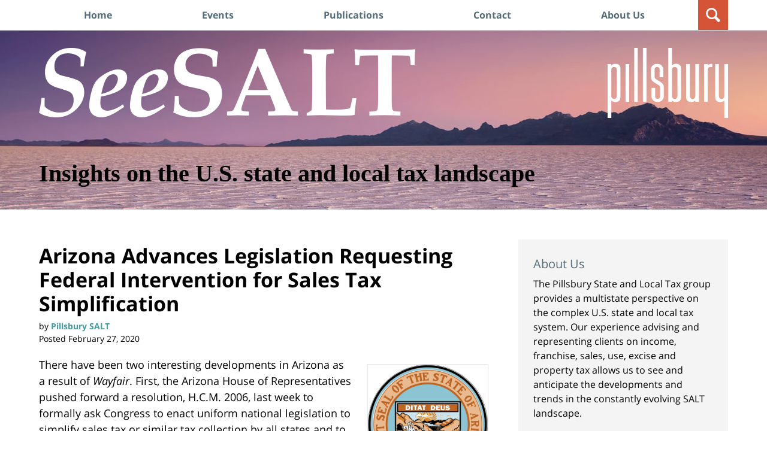

--- FILE ---
content_type: text/html; charset=UTF-8
request_url: https://seesalt.pillsburylaw.com/arizona-legislation-requesting-federal-intervention-sales-tax-simplification/
body_size: 14696
content:
<!DOCTYPE html>
<html class="no-js displaymode-full" itemscope itemtype="http://schema.org/Blog" lang="en-US">
	<head prefix="og: http://ogp.me/ns# article: http://ogp.me/ns/article#" >
		<meta http-equiv="Content-Type" content="text/html; charset=utf-8" />
		<title>Arizona Advances Legislation Requesting Federal Intervention for Sales Tax Simplification &#8212; SeeSALT Blog &#8212; February 27, 2020</title>
		<meta name="viewport" content="width=device-width, initial-scale=1.0" />

		<link rel="stylesheet" type="text/css" media="all" href="/jresources/v/20250807005818/css/main.css" />


		<script type="text/javascript">
			document.documentElement.className = document.documentElement.className.replace(/\bno-js\b/,"js");
		</script>

		<meta name="referrer" content="origin" />
		<meta name="referrer" content="unsafe-url" />

		<meta name='robots' content='index, follow, max-image-preview:large, max-snippet:-1, max-video-preview:-1' />
	<style>img:is([sizes="auto" i], [sizes^="auto," i]) { contain-intrinsic-size: 3000px 1500px }</style>
	
	<!-- This site is optimized with the Yoast SEO plugin v25.7 - https://yoast.com/wordpress/plugins/seo/ -->
	<meta name="description" content="There have been two interesting developments in Arizona as a result of Wayfair. First, the Arizona House of Representatives pushed forward a resolution, &#8212; February 27, 2020" />
	<link rel="canonical" href="https://seesalt.pillsburylaw.com/arizona-legislation-requesting-federal-intervention-sales-tax-simplification/" />
	<meta name="twitter:card" content="summary_large_image" />
	<meta name="twitter:title" content="Arizona Advances Legislation Requesting Federal Intervention for Sales Tax Simplification &#8212; SeeSALT Blog &#8212; February 27, 2020" />
	<meta name="twitter:description" content="There have been two interesting developments in Arizona as a result of Wayfair. First, the Arizona House of Representatives pushed forward a resolution, &#8212; February 27, 2020" />
	<meta name="twitter:image" content="https://seesalt.pillsburylaw.com/files/2019/09/SeeSALT_AMP2.jpg" />
	<meta name="twitter:label1" content="Written by" />
	<meta name="twitter:data1" content="Pillsbury SALT" />
	<meta name="twitter:label2" content="Est. reading time" />
	<meta name="twitter:data2" content="2 minutes" />
	<!-- / Yoast SEO plugin. -->


<link rel="alternate" type="application/rss+xml" title="SeeSALT Blog &raquo; Feed" href="https://seesalt.pillsburylaw.com/feed/" />
<link rel="alternate" type="application/rss+xml" title="SeeSALT Blog &raquo; Comments Feed" href="https://seesalt.pillsburylaw.com/comments/feed/" />
<script type="text/javascript">
/* <![CDATA[ */
window._wpemojiSettings = {"baseUrl":"https:\/\/s.w.org\/images\/core\/emoji\/16.0.1\/72x72\/","ext":".png","svgUrl":"https:\/\/s.w.org\/images\/core\/emoji\/16.0.1\/svg\/","svgExt":".svg","source":{"concatemoji":"https:\/\/seesalt.pillsburylaw.com\/wp-includes\/js\/wp-emoji-release.min.js?ver=7f08c3448240c80842b50f945023b5cf"}};
/*! This file is auto-generated */
!function(s,n){var o,i,e;function c(e){try{var t={supportTests:e,timestamp:(new Date).valueOf()};sessionStorage.setItem(o,JSON.stringify(t))}catch(e){}}function p(e,t,n){e.clearRect(0,0,e.canvas.width,e.canvas.height),e.fillText(t,0,0);var t=new Uint32Array(e.getImageData(0,0,e.canvas.width,e.canvas.height).data),a=(e.clearRect(0,0,e.canvas.width,e.canvas.height),e.fillText(n,0,0),new Uint32Array(e.getImageData(0,0,e.canvas.width,e.canvas.height).data));return t.every(function(e,t){return e===a[t]})}function u(e,t){e.clearRect(0,0,e.canvas.width,e.canvas.height),e.fillText(t,0,0);for(var n=e.getImageData(16,16,1,1),a=0;a<n.data.length;a++)if(0!==n.data[a])return!1;return!0}function f(e,t,n,a){switch(t){case"flag":return n(e,"\ud83c\udff3\ufe0f\u200d\u26a7\ufe0f","\ud83c\udff3\ufe0f\u200b\u26a7\ufe0f")?!1:!n(e,"\ud83c\udde8\ud83c\uddf6","\ud83c\udde8\u200b\ud83c\uddf6")&&!n(e,"\ud83c\udff4\udb40\udc67\udb40\udc62\udb40\udc65\udb40\udc6e\udb40\udc67\udb40\udc7f","\ud83c\udff4\u200b\udb40\udc67\u200b\udb40\udc62\u200b\udb40\udc65\u200b\udb40\udc6e\u200b\udb40\udc67\u200b\udb40\udc7f");case"emoji":return!a(e,"\ud83e\udedf")}return!1}function g(e,t,n,a){var r="undefined"!=typeof WorkerGlobalScope&&self instanceof WorkerGlobalScope?new OffscreenCanvas(300,150):s.createElement("canvas"),o=r.getContext("2d",{willReadFrequently:!0}),i=(o.textBaseline="top",o.font="600 32px Arial",{});return e.forEach(function(e){i[e]=t(o,e,n,a)}),i}function t(e){var t=s.createElement("script");t.src=e,t.defer=!0,s.head.appendChild(t)}"undefined"!=typeof Promise&&(o="wpEmojiSettingsSupports",i=["flag","emoji"],n.supports={everything:!0,everythingExceptFlag:!0},e=new Promise(function(e){s.addEventListener("DOMContentLoaded",e,{once:!0})}),new Promise(function(t){var n=function(){try{var e=JSON.parse(sessionStorage.getItem(o));if("object"==typeof e&&"number"==typeof e.timestamp&&(new Date).valueOf()<e.timestamp+604800&&"object"==typeof e.supportTests)return e.supportTests}catch(e){}return null}();if(!n){if("undefined"!=typeof Worker&&"undefined"!=typeof OffscreenCanvas&&"undefined"!=typeof URL&&URL.createObjectURL&&"undefined"!=typeof Blob)try{var e="postMessage("+g.toString()+"("+[JSON.stringify(i),f.toString(),p.toString(),u.toString()].join(",")+"));",a=new Blob([e],{type:"text/javascript"}),r=new Worker(URL.createObjectURL(a),{name:"wpTestEmojiSupports"});return void(r.onmessage=function(e){c(n=e.data),r.terminate(),t(n)})}catch(e){}c(n=g(i,f,p,u))}t(n)}).then(function(e){for(var t in e)n.supports[t]=e[t],n.supports.everything=n.supports.everything&&n.supports[t],"flag"!==t&&(n.supports.everythingExceptFlag=n.supports.everythingExceptFlag&&n.supports[t]);n.supports.everythingExceptFlag=n.supports.everythingExceptFlag&&!n.supports.flag,n.DOMReady=!1,n.readyCallback=function(){n.DOMReady=!0}}).then(function(){return e}).then(function(){var e;n.supports.everything||(n.readyCallback(),(e=n.source||{}).concatemoji?t(e.concatemoji):e.wpemoji&&e.twemoji&&(t(e.twemoji),t(e.wpemoji)))}))}((window,document),window._wpemojiSettings);
/* ]]> */
</script>
<style id='wp-emoji-styles-inline-css' type='text/css'>

	img.wp-smiley, img.emoji {
		display: inline !important;
		border: none !important;
		box-shadow: none !important;
		height: 1em !important;
		width: 1em !important;
		margin: 0 0.07em !important;
		vertical-align: -0.1em !important;
		background: none !important;
		padding: 0 !important;
	}
</style>
<link rel='stylesheet' id='wp-block-library-css' href='https://seesalt.pillsburylaw.com/wp-includes/css/dist/block-library/style.min.css?ver=7f08c3448240c80842b50f945023b5cf' type='text/css' media='all' />
<style id='classic-theme-styles-inline-css' type='text/css'>
/*! This file is auto-generated */
.wp-block-button__link{color:#fff;background-color:#32373c;border-radius:9999px;box-shadow:none;text-decoration:none;padding:calc(.667em + 2px) calc(1.333em + 2px);font-size:1.125em}.wp-block-file__button{background:#32373c;color:#fff;text-decoration:none}
</style>
<style id='co-authors-plus-coauthors-style-inline-css' type='text/css'>
.wp-block-co-authors-plus-coauthors.is-layout-flow [class*=wp-block-co-authors-plus]{display:inline}

</style>
<style id='co-authors-plus-avatar-style-inline-css' type='text/css'>
.wp-block-co-authors-plus-avatar :where(img){height:auto;max-width:100%;vertical-align:bottom}.wp-block-co-authors-plus-coauthors.is-layout-flow .wp-block-co-authors-plus-avatar :where(img){vertical-align:middle}.wp-block-co-authors-plus-avatar:is(.alignleft,.alignright){display:table}.wp-block-co-authors-plus-avatar.aligncenter{display:table;margin-inline:auto}

</style>
<style id='co-authors-plus-image-style-inline-css' type='text/css'>
.wp-block-co-authors-plus-image{margin-bottom:0}.wp-block-co-authors-plus-image :where(img){height:auto;max-width:100%;vertical-align:bottom}.wp-block-co-authors-plus-coauthors.is-layout-flow .wp-block-co-authors-plus-image :where(img){vertical-align:middle}.wp-block-co-authors-plus-image:is(.alignfull,.alignwide) :where(img){width:100%}.wp-block-co-authors-plus-image:is(.alignleft,.alignright){display:table}.wp-block-co-authors-plus-image.aligncenter{display:table;margin-inline:auto}

</style>
<style id='global-styles-inline-css' type='text/css'>
:root{--wp--preset--aspect-ratio--square: 1;--wp--preset--aspect-ratio--4-3: 4/3;--wp--preset--aspect-ratio--3-4: 3/4;--wp--preset--aspect-ratio--3-2: 3/2;--wp--preset--aspect-ratio--2-3: 2/3;--wp--preset--aspect-ratio--16-9: 16/9;--wp--preset--aspect-ratio--9-16: 9/16;--wp--preset--color--black: #000000;--wp--preset--color--cyan-bluish-gray: #abb8c3;--wp--preset--color--white: #ffffff;--wp--preset--color--pale-pink: #f78da7;--wp--preset--color--vivid-red: #cf2e2e;--wp--preset--color--luminous-vivid-orange: #ff6900;--wp--preset--color--luminous-vivid-amber: #fcb900;--wp--preset--color--light-green-cyan: #7bdcb5;--wp--preset--color--vivid-green-cyan: #00d084;--wp--preset--color--pale-cyan-blue: #8ed1fc;--wp--preset--color--vivid-cyan-blue: #0693e3;--wp--preset--color--vivid-purple: #9b51e0;--wp--preset--gradient--vivid-cyan-blue-to-vivid-purple: linear-gradient(135deg,rgba(6,147,227,1) 0%,rgb(155,81,224) 100%);--wp--preset--gradient--light-green-cyan-to-vivid-green-cyan: linear-gradient(135deg,rgb(122,220,180) 0%,rgb(0,208,130) 100%);--wp--preset--gradient--luminous-vivid-amber-to-luminous-vivid-orange: linear-gradient(135deg,rgba(252,185,0,1) 0%,rgba(255,105,0,1) 100%);--wp--preset--gradient--luminous-vivid-orange-to-vivid-red: linear-gradient(135deg,rgba(255,105,0,1) 0%,rgb(207,46,46) 100%);--wp--preset--gradient--very-light-gray-to-cyan-bluish-gray: linear-gradient(135deg,rgb(238,238,238) 0%,rgb(169,184,195) 100%);--wp--preset--gradient--cool-to-warm-spectrum: linear-gradient(135deg,rgb(74,234,220) 0%,rgb(151,120,209) 20%,rgb(207,42,186) 40%,rgb(238,44,130) 60%,rgb(251,105,98) 80%,rgb(254,248,76) 100%);--wp--preset--gradient--blush-light-purple: linear-gradient(135deg,rgb(255,206,236) 0%,rgb(152,150,240) 100%);--wp--preset--gradient--blush-bordeaux: linear-gradient(135deg,rgb(254,205,165) 0%,rgb(254,45,45) 50%,rgb(107,0,62) 100%);--wp--preset--gradient--luminous-dusk: linear-gradient(135deg,rgb(255,203,112) 0%,rgb(199,81,192) 50%,rgb(65,88,208) 100%);--wp--preset--gradient--pale-ocean: linear-gradient(135deg,rgb(255,245,203) 0%,rgb(182,227,212) 50%,rgb(51,167,181) 100%);--wp--preset--gradient--electric-grass: linear-gradient(135deg,rgb(202,248,128) 0%,rgb(113,206,126) 100%);--wp--preset--gradient--midnight: linear-gradient(135deg,rgb(2,3,129) 0%,rgb(40,116,252) 100%);--wp--preset--font-size--small: 13px;--wp--preset--font-size--medium: 20px;--wp--preset--font-size--large: 36px;--wp--preset--font-size--x-large: 42px;--wp--preset--spacing--20: 0.44rem;--wp--preset--spacing--30: 0.67rem;--wp--preset--spacing--40: 1rem;--wp--preset--spacing--50: 1.5rem;--wp--preset--spacing--60: 2.25rem;--wp--preset--spacing--70: 3.38rem;--wp--preset--spacing--80: 5.06rem;--wp--preset--shadow--natural: 6px 6px 9px rgba(0, 0, 0, 0.2);--wp--preset--shadow--deep: 12px 12px 50px rgba(0, 0, 0, 0.4);--wp--preset--shadow--sharp: 6px 6px 0px rgba(0, 0, 0, 0.2);--wp--preset--shadow--outlined: 6px 6px 0px -3px rgba(255, 255, 255, 1), 6px 6px rgba(0, 0, 0, 1);--wp--preset--shadow--crisp: 6px 6px 0px rgba(0, 0, 0, 1);}:where(.is-layout-flex){gap: 0.5em;}:where(.is-layout-grid){gap: 0.5em;}body .is-layout-flex{display: flex;}.is-layout-flex{flex-wrap: wrap;align-items: center;}.is-layout-flex > :is(*, div){margin: 0;}body .is-layout-grid{display: grid;}.is-layout-grid > :is(*, div){margin: 0;}:where(.wp-block-columns.is-layout-flex){gap: 2em;}:where(.wp-block-columns.is-layout-grid){gap: 2em;}:where(.wp-block-post-template.is-layout-flex){gap: 1.25em;}:where(.wp-block-post-template.is-layout-grid){gap: 1.25em;}.has-black-color{color: var(--wp--preset--color--black) !important;}.has-cyan-bluish-gray-color{color: var(--wp--preset--color--cyan-bluish-gray) !important;}.has-white-color{color: var(--wp--preset--color--white) !important;}.has-pale-pink-color{color: var(--wp--preset--color--pale-pink) !important;}.has-vivid-red-color{color: var(--wp--preset--color--vivid-red) !important;}.has-luminous-vivid-orange-color{color: var(--wp--preset--color--luminous-vivid-orange) !important;}.has-luminous-vivid-amber-color{color: var(--wp--preset--color--luminous-vivid-amber) !important;}.has-light-green-cyan-color{color: var(--wp--preset--color--light-green-cyan) !important;}.has-vivid-green-cyan-color{color: var(--wp--preset--color--vivid-green-cyan) !important;}.has-pale-cyan-blue-color{color: var(--wp--preset--color--pale-cyan-blue) !important;}.has-vivid-cyan-blue-color{color: var(--wp--preset--color--vivid-cyan-blue) !important;}.has-vivid-purple-color{color: var(--wp--preset--color--vivid-purple) !important;}.has-black-background-color{background-color: var(--wp--preset--color--black) !important;}.has-cyan-bluish-gray-background-color{background-color: var(--wp--preset--color--cyan-bluish-gray) !important;}.has-white-background-color{background-color: var(--wp--preset--color--white) !important;}.has-pale-pink-background-color{background-color: var(--wp--preset--color--pale-pink) !important;}.has-vivid-red-background-color{background-color: var(--wp--preset--color--vivid-red) !important;}.has-luminous-vivid-orange-background-color{background-color: var(--wp--preset--color--luminous-vivid-orange) !important;}.has-luminous-vivid-amber-background-color{background-color: var(--wp--preset--color--luminous-vivid-amber) !important;}.has-light-green-cyan-background-color{background-color: var(--wp--preset--color--light-green-cyan) !important;}.has-vivid-green-cyan-background-color{background-color: var(--wp--preset--color--vivid-green-cyan) !important;}.has-pale-cyan-blue-background-color{background-color: var(--wp--preset--color--pale-cyan-blue) !important;}.has-vivid-cyan-blue-background-color{background-color: var(--wp--preset--color--vivid-cyan-blue) !important;}.has-vivid-purple-background-color{background-color: var(--wp--preset--color--vivid-purple) !important;}.has-black-border-color{border-color: var(--wp--preset--color--black) !important;}.has-cyan-bluish-gray-border-color{border-color: var(--wp--preset--color--cyan-bluish-gray) !important;}.has-white-border-color{border-color: var(--wp--preset--color--white) !important;}.has-pale-pink-border-color{border-color: var(--wp--preset--color--pale-pink) !important;}.has-vivid-red-border-color{border-color: var(--wp--preset--color--vivid-red) !important;}.has-luminous-vivid-orange-border-color{border-color: var(--wp--preset--color--luminous-vivid-orange) !important;}.has-luminous-vivid-amber-border-color{border-color: var(--wp--preset--color--luminous-vivid-amber) !important;}.has-light-green-cyan-border-color{border-color: var(--wp--preset--color--light-green-cyan) !important;}.has-vivid-green-cyan-border-color{border-color: var(--wp--preset--color--vivid-green-cyan) !important;}.has-pale-cyan-blue-border-color{border-color: var(--wp--preset--color--pale-cyan-blue) !important;}.has-vivid-cyan-blue-border-color{border-color: var(--wp--preset--color--vivid-cyan-blue) !important;}.has-vivid-purple-border-color{border-color: var(--wp--preset--color--vivid-purple) !important;}.has-vivid-cyan-blue-to-vivid-purple-gradient-background{background: var(--wp--preset--gradient--vivid-cyan-blue-to-vivid-purple) !important;}.has-light-green-cyan-to-vivid-green-cyan-gradient-background{background: var(--wp--preset--gradient--light-green-cyan-to-vivid-green-cyan) !important;}.has-luminous-vivid-amber-to-luminous-vivid-orange-gradient-background{background: var(--wp--preset--gradient--luminous-vivid-amber-to-luminous-vivid-orange) !important;}.has-luminous-vivid-orange-to-vivid-red-gradient-background{background: var(--wp--preset--gradient--luminous-vivid-orange-to-vivid-red) !important;}.has-very-light-gray-to-cyan-bluish-gray-gradient-background{background: var(--wp--preset--gradient--very-light-gray-to-cyan-bluish-gray) !important;}.has-cool-to-warm-spectrum-gradient-background{background: var(--wp--preset--gradient--cool-to-warm-spectrum) !important;}.has-blush-light-purple-gradient-background{background: var(--wp--preset--gradient--blush-light-purple) !important;}.has-blush-bordeaux-gradient-background{background: var(--wp--preset--gradient--blush-bordeaux) !important;}.has-luminous-dusk-gradient-background{background: var(--wp--preset--gradient--luminous-dusk) !important;}.has-pale-ocean-gradient-background{background: var(--wp--preset--gradient--pale-ocean) !important;}.has-electric-grass-gradient-background{background: var(--wp--preset--gradient--electric-grass) !important;}.has-midnight-gradient-background{background: var(--wp--preset--gradient--midnight) !important;}.has-small-font-size{font-size: var(--wp--preset--font-size--small) !important;}.has-medium-font-size{font-size: var(--wp--preset--font-size--medium) !important;}.has-large-font-size{font-size: var(--wp--preset--font-size--large) !important;}.has-x-large-font-size{font-size: var(--wp--preset--font-size--x-large) !important;}
:where(.wp-block-post-template.is-layout-flex){gap: 1.25em;}:where(.wp-block-post-template.is-layout-grid){gap: 1.25em;}
:where(.wp-block-columns.is-layout-flex){gap: 2em;}:where(.wp-block-columns.is-layout-grid){gap: 2em;}
:root :where(.wp-block-pullquote){font-size: 1.5em;line-height: 1.6;}
</style>
<link rel='stylesheet' id='events-manager-css' href='https://seesalt.pillsburylaw.com/wp-content/plugins/events-manager/includes/css/events-manager.min.css?ver=7.0.5' type='text/css' media='all' />
<style id='events-manager-inline-css' type='text/css'>
body .em { --font-family : inherit; --font-weight : inherit; --font-size : 1em; --line-height : inherit; }
</style>
<link rel='stylesheet' id='sharedaddy-css' href='https://seesalt.pillsburylaw.com/wp-content/plugins/jetpack/modules/sharedaddy/sharing.css?ver=14.7' type='text/css' media='all' />
<link rel='stylesheet' id='social-logos-css' href='https://seesalt.pillsburylaw.com/wp-content/plugins/jetpack/_inc/social-logos/social-logos.min.css?ver=14.7' type='text/css' media='all' />
<script type="text/javascript" src="https://seesalt.pillsburylaw.com/wp-includes/js/jquery/jquery.min.js?ver=3.7.1" id="jquery-core-js"></script>
<script type="text/javascript" src="https://seesalt.pillsburylaw.com/wp-includes/js/jquery/jquery-migrate.min.js?ver=3.4.1" id="jquery-migrate-js"></script>
<script type="text/javascript" src="https://seesalt.pillsburylaw.com/wp-includes/js/jquery/ui/core.min.js?ver=1.13.3" id="jquery-ui-core-js"></script>
<script type="text/javascript" src="https://seesalt.pillsburylaw.com/wp-includes/js/jquery/ui/mouse.min.js?ver=1.13.3" id="jquery-ui-mouse-js"></script>
<script type="text/javascript" src="https://seesalt.pillsburylaw.com/wp-includes/js/jquery/ui/sortable.min.js?ver=1.13.3" id="jquery-ui-sortable-js"></script>
<script type="text/javascript" src="https://seesalt.pillsburylaw.com/wp-includes/js/jquery/ui/datepicker.min.js?ver=1.13.3" id="jquery-ui-datepicker-js"></script>
<script type="text/javascript" id="jquery-ui-datepicker-js-after">
/* <![CDATA[ */
jQuery(function(jQuery){jQuery.datepicker.setDefaults({"closeText":"Close","currentText":"Today","monthNames":["January","February","March","April","May","June","July","August","September","October","November","December"],"monthNamesShort":["Jan","Feb","Mar","Apr","May","Jun","Jul","Aug","Sep","Oct","Nov","Dec"],"nextText":"Next","prevText":"Previous","dayNames":["Sunday","Monday","Tuesday","Wednesday","Thursday","Friday","Saturday"],"dayNamesShort":["Sun","Mon","Tue","Wed","Thu","Fri","Sat"],"dayNamesMin":["S","M","T","W","T","F","S"],"dateFormat":"MM d, yy","firstDay":1,"isRTL":false});});
/* ]]> */
</script>
<script type="text/javascript" src="https://seesalt.pillsburylaw.com/wp-includes/js/jquery/ui/resizable.min.js?ver=1.13.3" id="jquery-ui-resizable-js"></script>
<script type="text/javascript" src="https://seesalt.pillsburylaw.com/wp-includes/js/jquery/ui/draggable.min.js?ver=1.13.3" id="jquery-ui-draggable-js"></script>
<script type="text/javascript" src="https://seesalt.pillsburylaw.com/wp-includes/js/jquery/ui/controlgroup.min.js?ver=1.13.3" id="jquery-ui-controlgroup-js"></script>
<script type="text/javascript" src="https://seesalt.pillsburylaw.com/wp-includes/js/jquery/ui/checkboxradio.min.js?ver=1.13.3" id="jquery-ui-checkboxradio-js"></script>
<script type="text/javascript" src="https://seesalt.pillsburylaw.com/wp-includes/js/jquery/ui/button.min.js?ver=1.13.3" id="jquery-ui-button-js"></script>
<script type="text/javascript" src="https://seesalt.pillsburylaw.com/wp-includes/js/jquery/ui/dialog.min.js?ver=1.13.3" id="jquery-ui-dialog-js"></script>
<script type="text/javascript" id="events-manager-js-extra">
/* <![CDATA[ */
var EM = {"ajaxurl":"https:\/\/seesalt.pillsburylaw.com\/wp-admin\/admin-ajax.php","locationajaxurl":"https:\/\/seesalt.pillsburylaw.com\/wp-admin\/admin-ajax.php?action=locations_search","firstDay":"1","locale":"en","dateFormat":"yy-mm-dd","ui_css":"https:\/\/seesalt.pillsburylaw.com\/wp-content\/plugins\/events-manager\/includes\/css\/jquery-ui\/build.min.css","show24hours":"0","is_ssl":"1","autocomplete_limit":"10","calendar":{"breakpoints":{"small":560,"medium":908,"large":false}},"phone":"","datepicker":{"format":"m\/d\/Y"},"search":{"breakpoints":{"small":650,"medium":850,"full":false}},"url":"https:\/\/seesalt.pillsburylaw.com\/wp-content\/plugins\/events-manager","assets":{"input.em-uploader":{"js":{"em-uploader":{"url":"https:\/\/seesalt.pillsburylaw.com\/wp-content\/plugins\/events-manager\/includes\/js\/em-uploader.js?v=7.0.5","event":"em_uploader_ready","requires":"filepond"},"filepond-validate-size":"filepond\/plugins\/filepond-plugin-file-validate-size.js?v=7.0.5","filepond-validate-type":"filepond\/plugins\/filepond-plugin-file-validate-type.js?v=7.0.5","filepond-image-validate-size":"filepond\/plugins\/filepond-plugin-image-validate-size.js?v=7.0.5","filepond-exif-orientation":"filepond\/plugins\/filepond-plugin-image-exif-orientation.js?v=7.0.5","filepond-get-file":"filepond\/plugins\/filepond-plugin-get-file.js?v=7.0.5","filepond-plugin-image-overlay":"filepond\/plugins\/filepond-plugin-image-overlay.js?v=7.0.5","filepond-plugin-image-thumbnail":"filepond\/plugins\/filepond-plugin-image-thumbnail.js?v=7.0.5","filepond-plugin-pdf-preview-overlay":"filepond\/plugins\/filepond-plugin-pdf-preview-overlay.js?v=7.0.5","filepond-plugin-file-icon":"filepond\/plugins\/filepond-plugin-file-icon.js?v=7.0.5","filepond":{"url":"filepond\/filepond.js?v=7.0.5","locale":""}},"css":{"em-filepond":"filepond\/em-filepond.min.css?v=7.0.5","filepond-preview":"filepond\/plugins\/filepond-plugin-image-preview.min.css?v=7.0.5","filepond-plugin-image-overlay":"filepond\/plugins\/filepond-plugin-image-overlay.min.css?v=7.0.5","filepond-get-file":"filepond\/plugins\/filepond-plugin-get-file.min.css?v=7.0.5"}},".em-recurrence-sets, .em-timezone":{"js":{"luxon":{"url":"luxon\/luxon.js?v=7.0.5","event":"em_luxon_ready"}}},".em-booking-form, #em-booking-form, .em-booking-recurring, .em-event-booking-form":{"js":{"em-bookings":{"url":"https:\/\/seesalt.pillsburylaw.com\/wp-content\/plugins\/events-manager\/includes\/js\/bookingsform.js?v=7.0.5","event":"em_booking_form_js_loaded"}}}},"cached":"1","uploads":{"endpoint":"https:\/\/seesalt.pillsburylaw.com\/wp-json\/events-manager\/v1\/uploads","nonce":"4817715c1b","delete_confirm":"Are you sure you want to delete this file? It will be deleted upon submission.","images":{"max_file_size":"dbem_uploads_max_file_size","image_max_width":"700","image_max_height":"700","image_min_width":"50","image_min_height":"50"},"files":{"max_file_size":"dbem_uploads_max_file_size","types":[]}},"api_nonce":"1540c080bd","google_maps_api":"AIzaSyCIu9Q77cdq7oxcbIIYdCbZ_EsC5d0Kv2Q","bookingInProgress":"Please wait while the booking is being submitted.","tickets_save":"Save Ticket","bookingajaxurl":"https:\/\/seesalt.pillsburylaw.com\/wp-admin\/admin-ajax.php","bookings_export_save":"Export Bookings","bookings_settings_save":"Save Settings","booking_delete":"Are you sure you want to delete?","booking_offset":"30","bookings":{"submit_button":{"text":{"default":"Send your booking","free":"Send your booking","payment":"Send your booking","processing":"Processing ..."}},"update_listener":""},"bb_full":"Sold Out","bb_book":"Book Now","bb_booking":"Booking...","bb_booked":"Booking Submitted","bb_error":"Booking Error. Try again?","bb_cancel":"Cancel","bb_canceling":"Canceling...","bb_cancelled":"Cancelled","bb_cancel_error":"Cancellation Error. Try again?","txt_search":"Search","txt_searching":"Searching...","txt_loading":"Loading..."};
/* ]]> */
</script>
<script type="text/javascript" src="https://seesalt.pillsburylaw.com/wp-content/plugins/events-manager/includes/js/events-manager.js?ver=7.0.5" id="events-manager-js"></script>
<script type="text/javascript" src="https://seesalt.pillsburylaw.com/jresources/v/20250807005818/js/lightGallery.min.js" id="willow_lightGallery.min-js"></script>
<link rel="https://api.w.org/" href="https://seesalt.pillsburylaw.com/wp-json/" /><link rel="alternate" title="JSON" type="application/json" href="https://seesalt.pillsburylaw.com/wp-json/wp/v2/posts/1325" /><link rel="EditURI" type="application/rsd+xml" title="RSD" href="https://seesalt.pillsburylaw.com/xmlrpc.php?rsd" />

<link rel='shortlink' href='https://wp.me/paTseY-ln' />
<link rel="alternate" title="oEmbed (JSON)" type="application/json+oembed" href="https://seesalt.pillsburylaw.com/wp-json/oembed/1.0/embed?url=https%3A%2F%2Fseesalt.pillsburylaw.com%2Farizona-legislation-requesting-federal-intervention-sales-tax-simplification%2F" />
<link rel="alternate" title="oEmbed (XML)" type="text/xml+oembed" href="https://seesalt.pillsburylaw.com/wp-json/oembed/1.0/embed?url=https%3A%2F%2Fseesalt.pillsburylaw.com%2Farizona-legislation-requesting-federal-intervention-sales-tax-simplification%2F&#038;format=xml" />
<link rel="amphtml" href="https://seesalt.pillsburylaw.com/amp/arizona-legislation-requesting-federal-intervention-sales-tax-simplification/" />
		<!-- Willow Authorship Tags -->
<link href="https://www.pillsburylaw.com/" rel="publisher" />
<link href="https://www.pillsburylaw.com/" rel="author" />

<!-- End Willow Authorship Tags -->		<!-- Willow Opengraph and Twitter Cards -->
<meta property="article:published_time" content="2020-02-27T14:43:25-05:00" />
<meta property="article:modified_time" content="2022-01-05T11:57:00-05:00" />
<meta property="article:section" content="Sales and Use Tax" />
<meta property="article:author" content="https://seesalt.pillsburylaw.com/author/psaltt/" />
<meta property="og:url" content="https://seesalt.pillsburylaw.com/arizona-legislation-requesting-federal-intervention-sales-tax-simplification/" />
<meta property="og:title" content="Arizona Advances Legislation Requesting Federal Intervention for Sales Tax Simplification" />
<meta property="og:description" content="There have been two interesting developments in Arizona as a result of Wayfair. First, the Arizona House of Representatives pushed forward a resolution, H.C.M. 2006, last week to formally ask ..." />
<meta property="og:type" content="article" />
<meta property="og:image" content="https://seesalt.pillsburylaw.com/files/2019/09/SeeSALT_AMP2-1000x525.jpg" />
<meta property="og:image:width" content="1200" />
<meta property="og:image:height" content="630" />
<meta property="og:image:url" content="https://seesalt.pillsburylaw.com/files/2019/09/SeeSALT_AMP2-1000x525.jpg" />
<meta property="og:image:secure_url" content="https://seesalt.pillsburylaw.com/files/2019/09/SeeSALT_AMP2-1000x525.jpg" />
<meta property="og:site_name" content="SeeSALT Blog" />

<!-- End Willow Opengraph and Twitter Cards -->

				<link rel="shortcut icon" type="image/x-icon" href="/jresources/v/20250807005818/icons/favicon.ico"  />
<!-- Google Analytics Metadata -->
<script> window.jmetadata = window.jmetadata || { site: { id: '1148', installation: 'lawblogger', name: 'seesalt-pillsburylaw-com',  willow: '1', domain: 'seesalt.pillsburylaw.com', key: 'Li0tLSAuLi0gLi4uIC0gLi4gLi1zZWVzYWx0LnBpbGxzYnVyeWxhdy5jb20=' }, analytics: { ga4: [ { measurementId: 'G-8Q1GDSMJQB' }, { measurementId: 'G-CEWETZBPHH' } ] } } </script>
<!-- End of Google Analytics Metadata -->

<!-- Google Tag Manager -->
<script>(function(w,d,s,l,i){w[l]=w[l]||[];w[l].push({'gtm.start': new Date().getTime(),event:'gtm.js'});var f=d.getElementsByTagName(s)[0], j=d.createElement(s),dl=l!='dataLayer'?'&l='+l:'';j.async=true;j.src= 'https://www.googletagmanager.com/gtm.js?id='+i+dl;f.parentNode.insertBefore(j,f); })(window,document,'script','dataLayer','GTM-PHFNLNH');</script>
<!-- End Google Tag Manager -->

<link rel="next" href="https://seesalt.pillsburylaw.com/new-mexico-court-of-appeals-refund-claim-dismissal-taxpayers-violation-of-discovery-order/" />
<link rel="prev" href="https://seesalt.pillsburylaw.com/wa-tax-litigation-hits-financial-services-industry/" />
<!-- GDPR cookie - Main JS -->
<script src="https://cc.cdn.civiccomputing.com/9/cookieControl-9.x.min.js" type="text/javascript"></script>

	<script async defer src="https://justatic.com/e/widgets/js/justia.js"></script>

	</head>
	<body class="willow willow-responsive wp-singular post-template-default single single-post postid-1325 single-format-standard wp-theme-Willow-Responsive">
	

<div id="fb-root"></div>

		<div class="container">
			<div class="cwrap">

			<!-- HEADER -->
			<header id="header" role="banner">
							<div id="head" class="header-tag-group">

					<div id="logo">
						<a href="https://seesalt.pillsburylaw.com/">							<img src="/jresources/v/20250807005818/images/logo.png" id="mainlogo" alt="Pillsbury Winthrop Shaw Pittman LLP." />
							SeeSALT Blog</a>
					</div>
										<div id="tagline"><a  target="_blank" href="https://www.pillsburylaw.com/en/" class="tagline-link tagline-text">Published By Pillsbury Winthrop Shaw Pittman LLP.</a></div>
									</div><!--/#head-->
				<nav id="main-nav" role="navigation">
					<span class="visuallyhidden">Navigation</span>
					<div id="topnav" class="topnav nav-custom"><ul id="tnav-toplevel" class="menu"><li id="menu-item-11" class="priority_1 menu-item menu-item-type-custom menu-item-object-custom menu-item-home menu-item-11"><a href="https://seesalt.pillsburylaw.com">Home</a></li>
<li id="menu-item-729" class="menu-item menu-item-type-post_type menu-item-object-page menu-item-729"><a href="https://seesalt.pillsburylaw.com/events/">Events</a></li>
<li id="menu-item-541" class="menu-item menu-item-type-post_type menu-item-object-page menu-item-541"><a href="https://seesalt.pillsburylaw.com/publications/">Publications</a></li>
<li id="menu-item-155" class="priority_1 menu-item menu-item-type-post_type menu-item-object-page menu-item-155"><a href="https://seesalt.pillsburylaw.com/contributors/">Contact</a></li>
<li id="menu-item-169" class="priority_2 menu-item menu-item-type-custom menu-item-object-custom menu-item-169"><a target="_blank" href="https://www.pillsburylaw.com/en/services/corporate-and-transactional/tax/state-and-local-tax.html">About Us</a></li>
</ul></div>				</nav>
				<div class="hfrags"> <div class="header-lupe"></div> <div id="header-search" class="widget"> <div class="widget-content"> <form action="/" class="searchform" id="searchform_header" method="get" role="search"> <div> <span class="fld"> <label for="s_header" class="visuallyhidden">Search on SeeSALT Blog </label><input type="text" id="s_header" name="s" value="" placeholder="Enter Text"> </span> <span class="submit"> <button type="submit" value="Search" id="searchsubmit_header">Search</button> </span> </div> </form> </div> </div> </div> <div class="header-tagline"> <div class="wrapper"> <div class="text">Insights on the U.S. state and local tax landscape</div> </div> </div>			</header>

			            

            <!-- MAIN -->
            <div id="main">
	                            <div class="mwrap">
                	
                	
	                <section class="content">
	                		                	<div class="bodytext">
		                	

<article id="post-1325" class="entry post-1325 post type-post status-publish format-standard has-post-thumbnail hentry category-arizona category-sales-use-tax tag-aeco tag-wayfair" itemprop="blogPost" itemtype="http://schema.org/BlogPosting" itemscope>
	<link itemprop="mainEntityOfPage" href="https://seesalt.pillsburylaw.com/arizona-legislation-requesting-federal-intervention-sales-tax-simplification/" />
	<div class="inner-wrapper">
		<header>

			
			
						<div id="featured-image-999-post-id-1325" itemprop="image" itemtype="http://schema.org/ImageObject" itemscope>
	<link itemprop="url" href="https://seesalt.pillsburylaw.com/files/2019/09/SeeSALT_AMP2.jpg" />
	<meta itemprop="width" content="1200" />
	<meta itemprop="height" content="630" />
	<meta itemprop="representativeOfPage" content="http://schema.org/True" />
</div>
			<div class="published-date"><span class="published-date-label">Posted</span> <time datetime="2020-02-27T14:43:25-05:00" class="post-date published" itemprop="datePublished" pubdate>February 27, 2020</time></div>
			
			
            <h1 class="entry-title" itemprop="name">Arizona Advances Legislation Requesting Federal Intervention for Sales Tax Simplification</h1>
                <meta itemprop="headline" content="Arizona Advances Legislation Requesting Federal Intervention for Sales Tax Simplification" />
			
			
			<div class="author vcard">by <span itemprop="author" itemtype="http://schema.org/Organization" itemscope><a href="https://www.pillsburylaw.com/" class="url fn author-psaltt author-2728 post-author-link" rel="author" target="_blank" itemprop="url"><span itemprop="name">Pillsbury SALT</span></a></span></div>
			
			<div class="sharelinks sharelinks-1325 sharelinks-horizontal" id="sharelinks-1325">
	<a href="https://twitter.com/intent/tweet?url=https%3A%2F%2Fwp.me%2FpaTseY-ln&amp;text=Arizona+Advances+Legislation+Requesting+Federal+Intervention+for+Sales+Tax+Simplification" target="_blank"  onclick="javascript:window.open(this.href, '', 'menubar=no,toolbar=no,resizable=yes,scrollbars=yes,height=600,width=600');return false;"><img src="https://seesalt.pillsburylaw.com/wp-content/themes/Willow-Responsive/images/share/twitter.gif" alt="Tweet this Post" /></a>
	<a href="https://www.facebook.com/sharer/sharer.php?u=https%3A%2F%2Fseesalt.pillsburylaw.com%2Farizona-legislation-requesting-federal-intervention-sales-tax-simplification%2F" target="_blank"  onclick="javascript:window.open(this.href, '', 'menubar=no,toolbar=no,resizable=yes,scrollbars=yes,height=600,width=600');return false;"><img src="https://seesalt.pillsburylaw.com/wp-content/themes/Willow-Responsive/images/share/fb.gif" alt="Share on Facebook" /></a>
	<a href="http://www.linkedin.com/shareArticle?mini=true&amp;url=https%3A%2F%2Fseesalt.pillsburylaw.com%2Farizona-legislation-requesting-federal-intervention-sales-tax-simplification%2F&amp;title=Arizona+Advances+Legislation+Requesting+Federal+Intervention+for+Sales+Tax+Simplification&amp;source=SeeSALT+Blog" target="_blank"  onclick="javascript:window.open(this.href, '', 'menubar=no,toolbar=no,resizable=yes,scrollbars=yes,height=600,width=600');return false;"><img src="https://seesalt.pillsburylaw.com/wp-content/themes/Willow-Responsive/images/share/linkedin.gif" alt="Share on LinkedIn" /></a>
</div>					</header>
		<div class="content" itemprop="articleBody">
			<div class="shortbio-container shortbio-container-photo"><div class="authorphoto">
	<div class="author-image"></div>
	<div class="author-name" itemprop="name"><span itemprop="author" itemtype="http://schema.org/Organization" itemscope><a href="https://www.pillsburylaw.com/" class="url fn author-psaltt author-2728 post-author-link" rel="author" target="_blank" itemprop="url"><span itemprop="name">Pillsbury SALT</span></a></span></div>
</div></div>						<div class="entry-content">
								<p><img decoding="async" class="wp-image-1326 size-full alignright" src="https://seesalt.pillsburylaw.com/files/2020/02/arizona-state-seal-color-e1582833598849.png" alt="arizona-state-seal-color-e1582833598849" width="200" height="200" />There have been two interesting developments in Arizona as a result of <em>Wayfair</em>. First, the Arizona House of Representatives pushed forward a resolution, H.C.M. 2006, last week to formally ask Congress to enact uniform national legislation to simplify sales tax or similar tax collection by all states and to reduce the burden of tax compliance on remote sellers. In addition, the Arizona Senate pushed forward S.C.M. 1003, requesting Congress to do the same, on February 13. Each bill needs to be sent to the other chamber for final passage. If either bill is passed, the measure would be transmitted to the federal government. Arizona would be the first state requesting federal intervention to ensure sales tax compliance simplicity in all states by passing state legislation.</p>
<p><span id="more-1325"></span></p>
<p>Based on the prior sales tax registration work our team was engaged, it is apparent that remote sellers, and especially foreign remote sellers, have struggled to comply with states’ sales tax registration requirements. Simplifying sales and use tax registration and collection requirements will go a long way in helping remote sellers, including foreign remote sellers, to comply with increasingly complex state sales tax requirements that have proliferated in the aftermath of <em>Wayfair</em>. Remote sellers face rigid penalties if they fail to register with the states and yet are prohibited from doing so because of the states’ legacy systems that prevent registration by foreign entities. Arizona’s measure, if passed, will help improve tax compliance around the United States, and hopefully businesses will incur fewer penalties and face fewer administrative hurdles as a result. Accordingly, requesting sales tax compliance simplification is long overdue and Arizona appears to be taking a step in the right direction.</p>
<p>Second, Arizona has also advanced a bill that would create a separate office, the Arizona E-Commerce Compliance Office (AECO), for the sole purpose of monitoring the Arizona Department of Revenue and ensuring that the Department complies with the U.S. Constitution’s Commerce Clause limitations on taxing interstate activity. While a separate office to monitor the Department’s regulations and tax practices would be a step in the right direction, it remains to be seen whether the proposed legislation gets any traction.</p>
<p>Pillsbury SALT is closely monitoring these developments and will report back with further updates.</p>
<div class="sharedaddy sd-sharing-enabled"><div class="robots-nocontent sd-block sd-social sd-social-text sd-sharing"><div class="sd-content"><ul><li class="share-print"><a rel="nofollow noopener noreferrer"
				data-shared="sharing-print-1325"
				class="share-print sd-button no-icon"
				href="https://seesalt.pillsburylaw.com/arizona-legislation-requesting-federal-intervention-sales-tax-simplification/#print?share=print"
				
				aria-labelledby="sharing-print-1325"
				 target="_blank">
				<span id="sharing-print-1325" hidden>Click to print (Opens in new window)</span>
				<span>Print</span>
			</a></li><li class="share-end"></li></ul></div></div></div>							</div>
					</div>
		<footer>
							<div class="author vcard">by <span itemprop="author" itemtype="http://schema.org/Organization" itemscope><a href="https://www.pillsburylaw.com/" class="url fn author-psaltt author-2728 post-author-link" rel="author" target="_blank" itemprop="url"><span itemprop="name">Pillsbury SALT</span></a></span></div>						<div itemprop="publisher" itemtype="http://schema.org/Organization" itemscope>
				<meta itemprop="name" content="Pillsbury Winthrop Shaw Pittman LLP." />
				
<div itemprop="logo" itemtype="http://schema.org/ImageObject" itemscope>
	<link itemprop="url" href="https://seesalt.pillsburylaw.com/files/2019/04/pillsbury600.jpg" />
	<meta itemprop="height" content="60" />
	<meta itemprop="width" content="600" />
	<meta itemprop="representativeOfPage" content="http://schema.org/True" />
</div>
			</div>

			<div class="category-list"><span class="category-list-label">Posted in:</span> <span class="category-list-items"><a href="https://seesalt.pillsburylaw.com/category/states/arizona/" title="View all posts in Arizona" class="category-arizona term-59 post-category-link">Arizona</a> and <a href="https://seesalt.pillsburylaw.com/category/issues/sales-use-tax/" title="View all posts in Sales and Use Tax" class="category-sales-use-tax term-28 post-category-link">Sales and Use Tax</a></span></div><div class="tag-list"><span class="tag-list-label">Tagged:</span> <span class="tag-list-items"><a href="https://seesalt.pillsburylaw.com/tag/aeco/" title="View all posts tagged with AECO" class="tag-aeco term-189 post-tag-link">AECO</a> and <a href="https://seesalt.pillsburylaw.com/tag/wayfair/" title="View all posts tagged with Wayfair" class="tag-wayfair term-55 post-tag-link">Wayfair</a></span></div>			
			<div class="published-date"><span class="published-date-label">Posted</span> <time datetime="2020-02-27T14:43:25-05:00" class="post-date published" itemprop="datePublished" pubdate>February 27, 2020</time></div>			<div class="visuallyhidden">Updated:
				<time datetime="2022-01-05T11:57:00-05:00" class="updated" itemprop="dateModified">January 5, 2022 11:57 am</time>
			</div>

			
			
			
			
<!-- You can start editing here. -->


			<!-- If comments are closed. -->
		<p class="nocomments">Comments are closed.</p>

	

		</footer>

	</div>
</article>
	<div class="navigation">
		<nav id="post-pagination-bottom" class="pagination post-pagination" role="navigation">
		<span class="nav-prev"><a rel="prev" href="https://seesalt.pillsburylaw.com/wa-tax-litigation-hits-financial-services-industry/" title="Washington B&amp;O Tax Litigation Hits Financial Services Industry"><span class="arrow-left">&laquo;</span> Previous</a></span> <span class="nav-sep">|</span> <span class="nav-home"><a rel="home" href="https://seesalt.pillsburylaw.com/">Home</a></span> <span class="nav-sep">|</span> <span class="nav-next"><a rel="next" href="https://seesalt.pillsburylaw.com/new-mexico-court-of-appeals-refund-claim-dismissal-taxpayers-violation-of-discovery-order/" title="New Mexico Court of Appeals Upholds Refund Claim Dismissal for Taxpayer’s Violation of Discovery Order">Next <span class="arrow-right">&raquo;</span></a></span>				</nav>
	</div>
								</div>

																<aside class="sidebar primary-sidebar sc-2 secondary-content" id="sc-2">
			</aside>

							
						</section>

						<aside class="sidebar secondary-sidebar sc-1 secondary-content" id="sc-1">
	<div id="custom_html-2" class="widget_text widget sidebar-widget primary-sidebar-widget widget_custom_html"><strong class="widget-title sidebar-widget-title primary-sidebar-widget-title">About Us</strong><div class="content widget-content sidebar-widget-content primary-sidebar-widget-content"><div class="textwidget custom-html-widget"><p> The Pillsbury State and Local Tax group provides a multistate perspective on the complex U.S. state and local tax system. Our experience advising and representing clients on income, franchise, sales, use, excise and property tax allows us to see and anticipate the developments and trends in the constantly evolving SALT landscape. </p></div></div></div><div id="custom_html-4" class="widget_text widget sidebar-widget primary-sidebar-widget widget_custom_html"><strong class="widget-title sidebar-widget-title primary-sidebar-widget-title">Subscribe</strong><div class="content widget-content sidebar-widget-content primary-sidebar-widget-content"><div class="textwidget custom-html-widget"><div class="wrapper">
	<a class="email" href="https://seesalt.pillsburylaw.com/subscribe/"><span>Email</span></a> <a class="rss" href="https://feeds.feedburner.com/SeeSALTBlog" target="_blank"><span>RSS</span></a> </div></div></div></div><div id="jwpw_connect-2" class="widget sidebar-widget primary-sidebar-widget jwpw_connect">
    <strong class="widget-title sidebar-widget-title primary-sidebar-widget-title">Connect</strong><div class="content widget-content sidebar-widget-content primary-sidebar-widget-content">
    
        <p class="connect-icons">
            <a href="https://www.linkedin.com/company/pillsbury-winthrop-shaw-pittman-llp/?trk=hb_tab_compy_id_165471" target="_blank" title="LinkedIn"><img src="https://lawyers.justia.com/s/linkedin-flat-64.png" alt="LinkedIn Icon" border="0" /></a><a href="http://rss.justia.com/SeeSALTBlog" target="_blank" title="Feed"><img src="https://lawyers.justia.com/s/rss-flat-64.png" alt="Feed Icon" border="0" /></a>
        </p>
        <script type="application/ld+json">
{ "@context": "http://schema.org",
  "@type": "http://schema.org/LegalService",
  "name": "Pillsbury Winthrop Shaw Pittman LLP.",
  "image": "https://seesalt.pillsburylaw.com/files/2019/04/pillsbury600.jpg",
  "sameAs": ["https://www.linkedin.com/company/pillsbury-winthrop-shaw-pittman-llp/?trk=hb_tab_compy_id_165471","http://rss.justia.com/SeeSALTBlog"],
  "address": {
    "@type": "PostalAddress",
    "addressCountry": "US"
  }
}
</script>
        
</div></div>
<div id="custom_html-3" class="widget_text widget sidebar-widget primary-sidebar-widget widget_custom_html"><strong class="widget-title sidebar-widget-title primary-sidebar-widget-title">Search</strong><div class="content widget-content sidebar-widget-content primary-sidebar-widget-content"><div class="textwidget custom-html-widget"><form action="/" class="searchform" id="searchform" method="get" role="search"><div><label for="s" class="visuallyhidden">Search</label> <input type="text" id="s" name="s" value="" placeholder="Enter Text"/><button type="submit" value="Search" id="searchsubmit">Search</button></div></form></div></div></div><div id="categories-3" class="widget sidebar-widget primary-sidebar-widget widget_categories"><strong class="widget-title sidebar-widget-title primary-sidebar-widget-title">Topics</strong><div class="content widget-content sidebar-widget-content primary-sidebar-widget-content">
			<ul>
					<li class="cat-item cat-item-249"><a href="https://seesalt.pillsburylaw.com/category/attorney-spotlights/">Attorney Spotlights</a>
</li>
	<li class="cat-item cat-item-172"><a href="https://seesalt.pillsburylaw.com/category/awards/">Awards</a>
</li>
	<li class="cat-item cat-item-49"><a href="https://seesalt.pillsburylaw.com/category/events/">Events</a>
</li>
	<li class="cat-item cat-item-265"><a href="https://seesalt.pillsburylaw.com/category/federal-tax-controversy-tax-policy/">Federal Tax Controversy &amp; Tax Policy</a>
</li>
	<li class="cat-item cat-item-19"><a href="https://seesalt.pillsburylaw.com/category/issues/">Issues</a>
<ul class='children'>
	<li class="cat-item cat-item-25"><a href="https://seesalt.pillsburylaw.com/category/issues/apportionment/">Apportionment</a>
</li>
	<li class="cat-item cat-item-228"><a href="https://seesalt.pillsburylaw.com/category/issues/cdtfa/">CDTFA</a>
</li>
	<li class="cat-item cat-item-30"><a href="https://seesalt.pillsburylaw.com/category/issues/city-tax/">City Tax</a>
</li>
	<li class="cat-item cat-item-247"><a href="https://seesalt.pillsburylaw.com/category/issues/commercial-activity-tax/">Commercial Activity Tax</a>
</li>
	<li class="cat-item cat-item-215"><a href="https://seesalt.pillsburylaw.com/category/issues/digital/">Digital</a>
</li>
	<li class="cat-item cat-item-216"><a href="https://seesalt.pillsburylaw.com/category/issues/digital-advertising-tax/">Digital Advertising Tax</a>
</li>
	<li class="cat-item cat-item-178"><a href="https://seesalt.pillsburylaw.com/category/issues/due-process/">Due Process</a>
</li>
	<li class="cat-item cat-item-104"><a href="https://seesalt.pillsburylaw.com/category/issues/employment/">Employment</a>
</li>
	<li class="cat-item cat-item-221"><a href="https://seesalt.pillsburylaw.com/category/issues/excise-tax/">Excise Tax</a>
</li>
	<li class="cat-item cat-item-270"><a href="https://seesalt.pillsburylaw.com/category/issues/franchise-tax/">Franchise Tax</a>
</li>
	<li class="cat-item cat-item-27"><a href="https://seesalt.pillsburylaw.com/category/issues/gross-receipts-tax/">Gross Receipts Tax</a>
</li>
	<li class="cat-item cat-item-145"><a href="https://seesalt.pillsburylaw.com/category/issues/income-tax/">Income Tax</a>
</li>
	<li class="cat-item cat-item-85"><a href="https://seesalt.pillsburylaw.com/category/issues/insurance/">Insurance</a>
</li>
	<li class="cat-item cat-item-31"><a href="https://seesalt.pillsburylaw.com/category/issues/litigation/">Litigation</a>
</li>
	<li class="cat-item cat-item-146"><a href="https://seesalt.pillsburylaw.com/category/issues/local-tax/">Local Tax</a>
</li>
	<li class="cat-item cat-item-144"><a href="https://seesalt.pillsburylaw.com/category/issues/market-based-sourcing/">Market-Based Sourcing</a>
</li>
	<li class="cat-item cat-item-26"><a href="https://seesalt.pillsburylaw.com/category/issues/nexus/">Nexus</a>
</li>
	<li class="cat-item cat-item-183"><a href="https://seesalt.pillsburylaw.com/category/issues/office-of-tax-appeals-ota/">Office of Tax Appeals (OTA)</a>
</li>
	<li class="cat-item cat-item-29"><a href="https://seesalt.pillsburylaw.com/category/issues/property-tax/">Property Tax</a>
</li>
	<li class="cat-item cat-item-188"><a href="https://seesalt.pillsburylaw.com/category/issues/saas/">SaaS</a>
</li>
	<li class="cat-item cat-item-28"><a href="https://seesalt.pillsburylaw.com/category/issues/sales-use-tax/">Sales and Use Tax</a>
</li>
	<li class="cat-item cat-item-24"><a href="https://seesalt.pillsburylaw.com/category/issues/salt-impact-of-tcja/">SALT Impact of TCJA</a>
</li>
	<li class="cat-item cat-item-23"><a href="https://seesalt.pillsburylaw.com/category/issues/taxable-income/">Taxable Income</a>
</li>
	<li class="cat-item cat-item-187"><a href="https://seesalt.pillsburylaw.com/category/issues/technology/">Technology</a>
</li>
	<li class="cat-item cat-item-22"><a href="https://seesalt.pillsburylaw.com/category/issues/unitary/">Unitary</a>
</li>
</ul>
</li>
	<li class="cat-item cat-item-248"><a href="https://seesalt.pillsburylaw.com/category/new-salt-team-members/">New SALT Team Members</a>
</li>
	<li class="cat-item cat-item-245"><a href="https://seesalt.pillsburylaw.com/category/press-mentions/">Press Mentions</a>
</li>
	<li class="cat-item cat-item-13"><a href="https://seesalt.pillsburylaw.com/category/states/">States</a>
<ul class='children'>
	<li class="cat-item cat-item-233"><a href="https://seesalt.pillsburylaw.com/category/states/alabama/">Alabama</a>
</li>
	<li class="cat-item cat-item-203"><a href="https://seesalt.pillsburylaw.com/category/states/alaska/">Alaska</a>
</li>
	<li class="cat-item cat-item-59"><a href="https://seesalt.pillsburylaw.com/category/states/arizona/">Arizona</a>
</li>
	<li class="cat-item cat-item-4"><a href="https://seesalt.pillsburylaw.com/category/states/california/">California</a>
</li>
	<li class="cat-item cat-item-92"><a href="https://seesalt.pillsburylaw.com/category/states/colorado/">Colorado</a>
</li>
	<li class="cat-item cat-item-206"><a href="https://seesalt.pillsburylaw.com/category/states/delaware/">Delaware</a>
</li>
	<li class="cat-item cat-item-171"><a href="https://seesalt.pillsburylaw.com/category/states/florida/">Florida</a>
</li>
	<li class="cat-item cat-item-238"><a href="https://seesalt.pillsburylaw.com/category/states/georgia/">Georgia</a>
</li>
	<li class="cat-item cat-item-12"><a href="https://seesalt.pillsburylaw.com/category/states/illinois/">Illinois</a>
</li>
	<li class="cat-item cat-item-68"><a href="https://seesalt.pillsburylaw.com/category/states/indiana/">Indiana</a>
</li>
	<li class="cat-item cat-item-67"><a href="https://seesalt.pillsburylaw.com/category/states/iowa/">Iowa</a>
</li>
	<li class="cat-item cat-item-61"><a href="https://seesalt.pillsburylaw.com/category/states/louisiana/">Louisiana</a>
</li>
	<li class="cat-item cat-item-214"><a href="https://seesalt.pillsburylaw.com/category/states/maryland/">Maryland</a>
</li>
	<li class="cat-item cat-item-65"><a href="https://seesalt.pillsburylaw.com/category/states/massachusetts/">Massachusetts</a>
</li>
	<li class="cat-item cat-item-191"><a href="https://seesalt.pillsburylaw.com/category/states/michigan/">Michigan</a>
</li>
	<li class="cat-item cat-item-64"><a href="https://seesalt.pillsburylaw.com/category/states/minnesota/">Minnesota</a>
</li>
	<li class="cat-item cat-item-157"><a href="https://seesalt.pillsburylaw.com/category/states/nebraska/">Nebraska</a>
</li>
	<li class="cat-item cat-item-88"><a href="https://seesalt.pillsburylaw.com/category/states/nevada/">Nevada</a>
</li>
	<li class="cat-item cat-item-223"><a href="https://seesalt.pillsburylaw.com/category/states/new-hampshire/">New Hampshire</a>
</li>
	<li class="cat-item cat-item-14"><a href="https://seesalt.pillsburylaw.com/category/states/new-jersey/">New Jersey</a>
</li>
	<li class="cat-item cat-item-244"><a href="https://seesalt.pillsburylaw.com/category/states/new-mexico/">New Mexico</a>
</li>
	<li class="cat-item cat-item-15"><a href="https://seesalt.pillsburylaw.com/category/states/new-york/">New York</a>
</li>
	<li class="cat-item cat-item-246"><a href="https://seesalt.pillsburylaw.com/category/states/ohio/">Ohio</a>
</li>
	<li class="cat-item cat-item-16"><a href="https://seesalt.pillsburylaw.com/category/states/oregon/">Oregon</a>
</li>
	<li class="cat-item cat-item-17"><a href="https://seesalt.pillsburylaw.com/category/states/pennsylvania/">Pennsylvania</a>
</li>
	<li class="cat-item cat-item-66"><a href="https://seesalt.pillsburylaw.com/category/states/rhode-island/">Rhode Island</a>
</li>
	<li class="cat-item cat-item-190"><a href="https://seesalt.pillsburylaw.com/category/states/south-carolina/">South Carolina</a>
</li>
	<li class="cat-item cat-item-194"><a href="https://seesalt.pillsburylaw.com/category/states/tennessee/">Tennessee</a>
</li>
	<li class="cat-item cat-item-54"><a href="https://seesalt.pillsburylaw.com/category/states/texas/">Texas</a>
</li>
	<li class="cat-item cat-item-107"><a href="https://seesalt.pillsburylaw.com/category/states/utah/">Utah</a>
</li>
	<li class="cat-item cat-item-18"><a href="https://seesalt.pillsburylaw.com/category/states/washington/">Washington</a>
</li>
	<li class="cat-item cat-item-229"><a href="https://seesalt.pillsburylaw.com/category/states/west-virginia/">West Virginia</a>
</li>
	<li class="cat-item cat-item-60"><a href="https://seesalt.pillsburylaw.com/category/states/wisconsin/">Wisconsin</a>
</li>
</ul>
</li>
	<li class="cat-item cat-item-1"><a href="https://seesalt.pillsburylaw.com/category/uncategorized/">Uncategorized</a>
</li>
			</ul>

			</div></div>
		<div id="recent-posts-2" class="widget sidebar-widget primary-sidebar-widget widget_recent_entries">
		<strong class="widget-title sidebar-widget-title primary-sidebar-widget-title">Recent Entries</strong><div class="content widget-content sidebar-widget-content primary-sidebar-widget-content">
		<ul>
											<li>
					<a href="https://seesalt.pillsburylaw.com/no-contract-no-look-through-wisconsin-draws-a-line-on-software-receipts-sourcing/">No Contract, No Look-Through: Wisconsin Draws a Line on Software Receipts Sourcing</a>
											<span class="post-date">January 14, 2026</span>
									</li>
											<li>
					<a href="https://seesalt.pillsburylaw.com/western-states-petroleum-association-2026-psac-conference/">Western States Petroleum Association 2026 PSAC Conference</a>
											<span class="post-date">January 13, 2026</span>
									</li>
											<li>
					<a href="https://seesalt.pillsburylaw.com/press-mention-aruna-chittiappa-analyzes-new-york-tax-case-poised-to-shape-salt-law/">Press Mention: Aruna Chittiappa Analyzes New York Tax Case Poised to Shape SALT Law</a>
											<span class="post-date">January 5, 2026</span>
									</li>
					</ul>

		</div></div></aside>

					</div>
				</div>


			<footer id="footer"><span class="visuallyhidden">Contact Information</span><div class="fcontainer"><div class="social-icons"><div class="icon-container"><a href="https://vimeo.com/pillsburylaw/" target="_blank" class="vimeo gtm-footer-vimeo-link"><span class="icon icon-vimeo"><span class="ada-label">vimeo</span></span></a></div><div class="icon-container"><a href="https://twitter.com/pillsburylaw" target="_blank" class="twitter gtm-footer-twitter-link"><span class="icon icon-twitter"><span class="ada-label">twitter</span></span></a></div><div class="icon-container"><a href="https://www.linkedin.com/company/pillsbury-winthrop-shaw-pittman-llp" target="_blank" class="linkedin gtm-footer-linkedin-link"><span class="icon icon-linkedin"><span class="ada-label">linkedin</span></span></a></div><div class="icon-container footer-subscribe"><a class="footer-subscribe__link" href="https://notifications.pillsburylaw.com/5/485/landing-pages/subscribe---(blank)-2021.asp"><span class="icon icon-email">email</span></a></div><span class="footer-subscribe__legend">Subscribe <span class="hide-mobile-only">to Pillsbury Insights</span></span></div><ul class="footer-menu"><li class="menu-item"><a target="_blank" href="https://www.pillsburylaw.com/en/legal-notices-and-policies.html">Legal Notices &amp; Policies</a></li><li class="menu-item"><a target="_blank" href="https://www.pillsburylaw.com/en/attorney-advertising.html">Attorney Advertising</a></li><li class="menu-item"><a target="_blank" href="https://www.pillsburylaw.com/en/secure-remote-access.html">Secure Remote Access</a></li><li class="menu-item"><a target="_blank" href="https://www.pillsburylaw.com/en/slavery-and-human-trafficking-statement.html">Slavery and Human Trafficking Statement</a></li><li class="menu-item"><a target="_blank" href="https://www.pillsburylaw.com/en/diversity.html">Commitment to Diversity &amp; Inclusion</a></li></ul><div class="copyright" title="Copyright &copy; 2026 Pillsbury Winthrop Shaw Pittman LLP"><div class="copyright_label">&copy; 2001&ndash;2026 <span>Pillsbury Winthrop Shaw Pittman LLP</span></div></div></div></footer>			</div> <!-- /.cwrap -->
		</div><!-- /.container -->
		<!--[if lt IE 9]>
			<script src="/jshared/jslibs/responsive/mediaqueries/css3-mediaqueries.1.0.2.min.js"></script>
		<![endif]-->
		<script type="text/javascript"> if(!('matchMedia' in window)){ document.write(unescape("%3Cscript src='/jshared/jslibs/responsive/mediaqueries/media.match.2.0.2.min.js' type='text/javascript'%3E%3C/script%3E")); } </script>
		<script type="speculationrules">
{"prefetch":[{"source":"document","where":{"and":[{"href_matches":"\/*"},{"not":{"href_matches":["\/wp-*.php","\/wp-admin\/*","\/files\/*","\/wp-content\/*","\/wp-content\/plugins\/*","\/wp-content\/themes\/Willow-Responsive\/*","\/*\\?(.+)"]}},{"not":{"selector_matches":"a[rel~=\"nofollow\"]"}},{"not":{"selector_matches":".no-prefetch, .no-prefetch a"}}]},"eagerness":"conservative"}]}
</script>
		<script type="text/javascript">
			(function() {
				let targetObjectName = 'EM';
				if ( typeof window[targetObjectName] === 'object' && window[targetObjectName] !== null ) {
					Object.assign( window[targetObjectName], []);
				} else {
					console.warn( 'Could not merge extra data: window.' + targetObjectName + ' not found or not an object.' );
				}
			})();
		</script>
		<script type="text/javascript" src="https://seesalt.pillsburylaw.com/wp-content/plugins/jWP-Widgets/js/jwp-placeholder-fallback.js?ver=7f08c3448240c80842b50f945023b5cf" id="jwp-placeholder-fallback-js"></script>
<script type="text/javascript" src="https://seesalt.pillsburylaw.com/wp-content/plugins/jWP-Widgets/js/jwp-forms.js?ver=7f08c3448240c80842b50f945023b5cf" id="jwp-forms-js"></script>
<script type="text/javascript" src="https://seesalt.pillsburylaw.com/jshared/jslibs/validate/parsley.min.js?ver=7f08c3448240c80842b50f945023b5cf" id="parsley-js"></script>
<script type="text/javascript" src="https://seesalt.pillsburylaw.com/jshared/jslibs/responsive/enquire/enquire.2.0.2.min.js?ver=2.0.2" id="enquire-js"></script>
<script type="text/javascript" src="https://seesalt.pillsburylaw.com/jshared/jslibs/responsive/responsive.topnav.1.0.4.min.js?ver=1.0.4" id="responsive_topnav-js"></script>
<script type="text/javascript" src="https://seesalt.pillsburylaw.com/jresources/v/20250807005818/js/site.min.js" id="willow_site.min-js"></script>
<script type="text/javascript" id="sharing-js-js-extra">
/* <![CDATA[ */
var sharing_js_options = {"lang":"en","counts":"1","is_stats_active":""};
/* ]]> */
</script>
<script type="text/javascript" src="https://seesalt.pillsburylaw.com/wp-content/plugins/jetpack/_inc/build/sharedaddy/sharing.min.js?ver=14.7" id="sharing-js-js"></script>
<!-- GDPR cookie - Cookie Control JS -->
<script src="https://seesalt.pillsburylaw.com/jresources/v/20210621171935/cookieControl.js"></script>

	</body>
</html>


<!--
Performance optimized by W3 Total Cache. Learn more: https://www.boldgrid.com/w3-total-cache/

Page Caching using Disk: Enhanced 

Served from: seesalt.pillsburylaw.com @ 2026-01-22 12:37:41 by W3 Total Cache
-->

--- FILE ---
content_type: application/x-javascript
request_url: https://seesalt.pillsburylaw.com/jresources/v/20250807005818/js/site.min.js
body_size: 34888
content:
!function(t){var n={};function e(r){if(n[r])return n[r].exports;var i=n[r]={i:r,l:!1,exports:{}};return t[r].call(i.exports,i,i.exports,e),i.l=!0,i.exports}e.m=t,e.c=n,e.d=function(t,n,r){e.o(t,n)||Object.defineProperty(t,n,{enumerable:!0,get:r})},e.r=function(t){"undefined"!=typeof Symbol&&Symbol.toStringTag&&Object.defineProperty(t,Symbol.toStringTag,{value:"Module"}),Object.defineProperty(t,"__esModule",{value:!0})},e.t=function(t,n){if(1&n&&(t=e(t)),8&n)return t;if(4&n&&"object"==typeof t&&t&&t.__esModule)return t;var r=Object.create(null);if(e.r(r),Object.defineProperty(r,"default",{enumerable:!0,value:t}),2&n&&"string"!=typeof t)for(var i in t)e.d(r,i,function(n){return t[n]}.bind(null,i));return r},e.n=function(t){var n=t&&t.__esModule?function(){return t.default}:function(){return t};return e.d(n,"a",n),n},e.o=function(t,n){return Object.prototype.hasOwnProperty.call(t,n)},e.p="",e(e.s=284)}([function(t,n,e){var r=e(3),i=e(9),o=e(14),u=e(10),a=e(21),c=function(t,n,e){var s,f,l,h,p=t&c.F,v=t&c.G,d=t&c.S,g=t&c.P,y=t&c.B,m=v?r:d?r[n]||(r[n]={}):(r[n]||{}).prototype,b=v?i:i[n]||(i[n]={}),w=b.prototype||(b.prototype={});for(s in v&&(e=n),e)l=((f=!p&&m&&void 0!==m[s])?m:e)[s],h=y&&f?a(l,r):g&&"function"==typeof l?a(Function.call,l):l,m&&u(m,s,l,t&c.U),b[s]!=l&&o(b,s,h),g&&w[s]!=l&&(w[s]=l)};r.core=i,c.F=1,c.G=2,c.S=4,c.P=8,c.B=16,c.W=32,c.U=64,c.R=128,t.exports=c},function(t,n){t.exports=function(t){try{return!!t()}catch(t){return!0}}},function(t,n,e){var r=e(4);t.exports=function(t){if(!r(t))throw TypeError(t+" is not an object!");return t}},function(t,n){var e=t.exports="undefined"!=typeof window&&window.Math==Math?window:"undefined"!=typeof self&&self.Math==Math?self:Function("return this")();"number"==typeof __g&&(__g=e)},function(t,n){t.exports=function(t){return"object"==typeof t?null!==t:"function"==typeof t}},function(t,n,e){var r=e(59)("wks"),i=e(29),o=e(3).Symbol,u="function"==typeof o;(t.exports=function(t){return r[t]||(r[t]=u&&o[t]||(u?o:i)("Symbol."+t))}).store=r},function(t,n,e){var r=e(17),i=Math.min;t.exports=function(t){return t>0?i(r(t),9007199254740991):0}},function(t,n,e){var r=e(2),i=e(85),o=e(26),u=Object.defineProperty;n.f=e(8)?Object.defineProperty:function(t,n,e){if(r(t),n=o(n,!0),r(e),i)try{return u(t,n,e)}catch(t){}if("get"in e||"set"in e)throw TypeError("Accessors not supported!");return"value"in e&&(t[n]=e.value),t}},function(t,n,e){t.exports=!e(1)(function(){return 7!=Object.defineProperty({},"a",{get:function(){return 7}}).a})},function(t,n){var e=t.exports={version:"2.6.3"};"number"==typeof __e&&(__e=e)},function(t,n,e){var r=e(3),i=e(14),o=e(13),u=e(29)("src"),a=Function.toString,c=(""+a).split("toString");e(9).inspectSource=function(t){return a.call(t)},(t.exports=function(t,n,e,a){var s="function"==typeof e;s&&(o(e,"name")||i(e,"name",n)),t[n]!==e&&(s&&(o(e,u)||i(e,u,t[n]?""+t[n]:c.join(String(n)))),t===r?t[n]=e:a?t[n]?t[n]=e:i(t,n,e):(delete t[n],i(t,n,e)))})(Function.prototype,"toString",function(){return"function"==typeof this&&this[u]||a.call(this)})},function(t,n,e){var r=e(24);t.exports=function(t){return Object(r(t))}},function(t,n,e){var r=e(0),i=e(1),o=e(24),u=/"/g,a=function(t,n,e,r){var i=String(o(t)),a="<"+n;return""!==e&&(a+=" "+e+'="'+String(r).replace(u,"&quot;")+'"'),a+">"+i+"</"+n+">"};t.exports=function(t,n){var e={};e[t]=n(a),r(r.P+r.F*i(function(){var n=""[t]('"');return n!==n.toLowerCase()||n.split('"').length>3}),"String",e)}},function(t,n){var e={}.hasOwnProperty;t.exports=function(t,n){return e.call(t,n)}},function(t,n,e){var r=e(7),i=e(28);t.exports=e(8)?function(t,n,e){return r.f(t,n,i(1,e))}:function(t,n,e){return t[n]=e,t}},function(t,n,e){var r=e(43),i=e(24);t.exports=function(t){return r(i(t))}},function(t,n,e){"use strict";var r=e(1);t.exports=function(t,n){return!!t&&r(function(){n?t.call(null,function(){},1):t.call(null)})}},function(t,n){var e=Math.ceil,r=Math.floor;t.exports=function(t){return isNaN(t=+t)?0:(t>0?r:e)(t)}},function(t,n,e){var r=e(44),i=e(28),o=e(15),u=e(26),a=e(13),c=e(85),s=Object.getOwnPropertyDescriptor;n.f=e(8)?s:function(t,n){if(t=o(t),n=u(n,!0),c)try{return s(t,n)}catch(t){}if(a(t,n))return i(!r.f.call(t,n),t[n])}},function(t,n,e){var r=e(0),i=e(9),o=e(1);t.exports=function(t,n){var e=(i.Object||{})[t]||Object[t],u={};u[t]=n(e),r(r.S+r.F*o(function(){e(1)}),"Object",u)}},function(t,n,e){var r=e(21),i=e(43),o=e(11),u=e(6),a=e(209);t.exports=function(t,n){var e=1==t,c=2==t,s=3==t,f=4==t,l=6==t,h=5==t||l,p=n||a;return function(n,a,v){for(var d,g,y=o(n),m=i(y),b=r(a,v,3),w=u(m.length),x=0,S=e?p(n,w):c?p(n,0):void 0;w>x;x++)if((h||x in m)&&(g=b(d=m[x],x,y),t))if(e)S[x]=g;else if(g)switch(t){case 3:return!0;case 5:return d;case 6:return x;case 2:S.push(d)}else if(f)return!1;return l?-1:s||f?f:S}}},function(t,n,e){var r=e(22);t.exports=function(t,n,e){if(r(t),void 0===n)return t;switch(e){case 1:return function(e){return t.call(n,e)};case 2:return function(e,r){return t.call(n,e,r)};case 3:return function(e,r,i){return t.call(n,e,r,i)}}return function(){return t.apply(n,arguments)}}},function(t,n){t.exports=function(t){if("function"!=typeof t)throw TypeError(t+" is not a function!");return t}},function(t,n){var e={}.toString;t.exports=function(t){return e.call(t).slice(8,-1)}},function(t,n){t.exports=function(t){if(null==t)throw TypeError("Can't call method on  "+t);return t}},function(t,n,e){"use strict";if(e(8)){var r=e(30),i=e(3),o=e(1),u=e(0),a=e(57),c=e(84),s=e(21),f=e(40),l=e(28),h=e(14),p=e(41),v=e(17),d=e(6),g=e(111),y=e(32),m=e(26),b=e(13),w=e(45),x=e(4),S=e(11),_=e(76),E=e(33),A=e(35),O=e(34).f,M=e(78),T=e(29),F=e(5),P=e(20),L=e(47),I=e(46),N=e(80),j=e(37),k=e(50),C=e(39),R=e(79),z=e(102),D=e(7),B=e(18),W=D.f,q=B.f,G=i.RangeError,U=i.TypeError,V=i.Uint8Array,H=Array.prototype,Y=c.ArrayBuffer,$=c.DataView,K=P(0),J=P(2),X=P(3),Q=P(4),Z=P(5),tt=P(6),nt=L(!0),et=L(!1),rt=N.values,it=N.keys,ot=N.entries,ut=H.lastIndexOf,at=H.reduce,ct=H.reduceRight,st=H.join,ft=H.sort,lt=H.slice,ht=H.toString,pt=H.toLocaleString,vt=F("iterator"),dt=F("toStringTag"),gt=T("typed_constructor"),yt=T("def_constructor"),mt=a.CONSTR,bt=a.TYPED,wt=a.VIEW,xt=P(1,function(t,n){return Ot(I(t,t[yt]),n)}),St=o(function(){return 1===new V(new Uint16Array([1]).buffer)[0]}),_t=!!V&&!!V.prototype.set&&o(function(){new V(1).set({})}),Et=function(t,n){var e=v(t);if(e<0||e%n)throw G("Wrong offset!");return e},At=function(t){if(x(t)&&bt in t)return t;throw U(t+" is not a typed array!")},Ot=function(t,n){if(!(x(t)&&gt in t))throw U("It is not a typed array constructor!");return new t(n)},Mt=function(t,n){return Tt(I(t,t[yt]),n)},Tt=function(t,n){for(var e=0,r=n.length,i=Ot(t,r);r>e;)i[e]=n[e++];return i},Ft=function(t,n,e){W(t,n,{get:function(){return this._d[e]}})},Pt=function(t){var n,e,r,i,o,u,a=S(t),c=arguments.length,f=c>1?arguments[1]:void 0,l=void 0!==f,h=M(a);if(null!=h&&!_(h)){for(u=h.call(a),r=[],n=0;!(o=u.next()).done;n++)r.push(o.value);a=r}for(l&&c>2&&(f=s(f,arguments[2],2)),n=0,e=d(a.length),i=Ot(this,e);e>n;n++)i[n]=l?f(a[n],n):a[n];return i},Lt=function(){for(var t=0,n=arguments.length,e=Ot(this,n);n>t;)e[t]=arguments[t++];return e},It=!!V&&o(function(){pt.call(new V(1))}),Nt=function(){return pt.apply(It?lt.call(At(this)):At(this),arguments)},jt={copyWithin:function(t,n){return z.call(At(this),t,n,arguments.length>2?arguments[2]:void 0)},every:function(t){return Q(At(this),t,arguments.length>1?arguments[1]:void 0)},fill:function(t){return R.apply(At(this),arguments)},filter:function(t){return Mt(this,J(At(this),t,arguments.length>1?arguments[1]:void 0))},find:function(t){return Z(At(this),t,arguments.length>1?arguments[1]:void 0)},findIndex:function(t){return tt(At(this),t,arguments.length>1?arguments[1]:void 0)},forEach:function(t){K(At(this),t,arguments.length>1?arguments[1]:void 0)},indexOf:function(t){return et(At(this),t,arguments.length>1?arguments[1]:void 0)},includes:function(t){return nt(At(this),t,arguments.length>1?arguments[1]:void 0)},join:function(t){return st.apply(At(this),arguments)},lastIndexOf:function(t){return ut.apply(At(this),arguments)},map:function(t){return xt(At(this),t,arguments.length>1?arguments[1]:void 0)},reduce:function(t){return at.apply(At(this),arguments)},reduceRight:function(t){return ct.apply(At(this),arguments)},reverse:function(){for(var t,n=At(this).length,e=Math.floor(n/2),r=0;r<e;)t=this[r],this[r++]=this[--n],this[n]=t;return this},some:function(t){return X(At(this),t,arguments.length>1?arguments[1]:void 0)},sort:function(t){return ft.call(At(this),t)},subarray:function(t,n){var e=At(this),r=e.length,i=y(t,r);return new(I(e,e[yt]))(e.buffer,e.byteOffset+i*e.BYTES_PER_ELEMENT,d((void 0===n?r:y(n,r))-i))}},kt=function(t,n){return Mt(this,lt.call(At(this),t,n))},Ct=function(t){At(this);var n=Et(arguments[1],1),e=this.length,r=S(t),i=d(r.length),o=0;if(i+n>e)throw G("Wrong length!");for(;o<i;)this[n+o]=r[o++]},Rt={entries:function(){return ot.call(At(this))},keys:function(){return it.call(At(this))},values:function(){return rt.call(At(this))}},zt=function(t,n){return x(t)&&t[bt]&&"symbol"!=typeof n&&n in t&&String(+n)==String(n)},Dt=function(t,n){return zt(t,n=m(n,!0))?l(2,t[n]):q(t,n)},Bt=function(t,n,e){return!(zt(t,n=m(n,!0))&&x(e)&&b(e,"value"))||b(e,"get")||b(e,"set")||e.configurable||b(e,"writable")&&!e.writable||b(e,"enumerable")&&!e.enumerable?W(t,n,e):(t[n]=e.value,t)};mt||(B.f=Dt,D.f=Bt),u(u.S+u.F*!mt,"Object",{getOwnPropertyDescriptor:Dt,defineProperty:Bt}),o(function(){ht.call({})})&&(ht=pt=function(){return st.call(this)});var Wt=p({},jt);p(Wt,Rt),h(Wt,vt,Rt.values),p(Wt,{slice:kt,set:Ct,constructor:function(){},toString:ht,toLocaleString:Nt}),Ft(Wt,"buffer","b"),Ft(Wt,"byteOffset","o"),Ft(Wt,"byteLength","l"),Ft(Wt,"length","e"),W(Wt,dt,{get:function(){return this[bt]}}),t.exports=function(t,n,e,c){var s=t+((c=!!c)?"Clamped":"")+"Array",l="get"+t,p="set"+t,v=i[s],y=v||{},m=v&&A(v),b=!v||!a.ABV,S={},_=v&&v.prototype,M=function(t,e){W(t,e,{get:function(){return function(t,e){var r=t._d;return r.v[l](e*n+r.o,St)}(this,e)},set:function(t){return function(t,e,r){var i=t._d;c&&(r=(r=Math.round(r))<0?0:r>255?255:255&r),i.v[p](e*n+i.o,r,St)}(this,e,t)},enumerable:!0})};b?(v=e(function(t,e,r,i){f(t,v,s,"_d");var o,u,a,c,l=0,p=0;if(x(e)){if(!(e instanceof Y||"ArrayBuffer"==(c=w(e))||"SharedArrayBuffer"==c))return bt in e?Tt(v,e):Pt.call(v,e);o=e,p=Et(r,n);var y=e.byteLength;if(void 0===i){if(y%n)throw G("Wrong length!");if((u=y-p)<0)throw G("Wrong length!")}else if((u=d(i)*n)+p>y)throw G("Wrong length!");a=u/n}else a=g(e),o=new Y(u=a*n);for(h(t,"_d",{b:o,o:p,l:u,e:a,v:new $(o)});l<a;)M(t,l++)}),_=v.prototype=E(Wt),h(_,"constructor",v)):o(function(){v(1)})&&o(function(){new v(-1)})&&k(function(t){new v,new v(null),new v(1.5),new v(t)},!0)||(v=e(function(t,e,r,i){var o;return f(t,v,s),x(e)?e instanceof Y||"ArrayBuffer"==(o=w(e))||"SharedArrayBuffer"==o?void 0!==i?new y(e,Et(r,n),i):void 0!==r?new y(e,Et(r,n)):new y(e):bt in e?Tt(v,e):Pt.call(v,e):new y(g(e))}),K(m!==Function.prototype?O(y).concat(O(m)):O(y),function(t){t in v||h(v,t,y[t])}),v.prototype=_,r||(_.constructor=v));var T=_[vt],F=!!T&&("values"==T.name||null==T.name),P=Rt.values;h(v,gt,!0),h(_,bt,s),h(_,wt,!0),h(_,yt,v),(c?new v(1)[dt]==s:dt in _)||W(_,dt,{get:function(){return s}}),S[s]=v,u(u.G+u.W+u.F*(v!=y),S),u(u.S,s,{BYTES_PER_ELEMENT:n}),u(u.S+u.F*o(function(){y.of.call(v,1)}),s,{from:Pt,of:Lt}),"BYTES_PER_ELEMENT"in _||h(_,"BYTES_PER_ELEMENT",n),u(u.P,s,jt),C(s),u(u.P+u.F*_t,s,{set:Ct}),u(u.P+u.F*!F,s,Rt),r||_.toString==ht||(_.toString=ht),u(u.P+u.F*o(function(){new v(1).slice()}),s,{slice:kt}),u(u.P+u.F*(o(function(){return[1,2].toLocaleString()!=new v([1,2]).toLocaleString()})||!o(function(){_.toLocaleString.call([1,2])})),s,{toLocaleString:Nt}),j[s]=F?T:P,r||F||h(_,vt,P)}}else t.exports=function(){}},function(t,n,e){var r=e(4);t.exports=function(t,n){if(!r(t))return t;var e,i;if(n&&"function"==typeof(e=t.toString)&&!r(i=e.call(t)))return i;if("function"==typeof(e=t.valueOf)&&!r(i=e.call(t)))return i;if(!n&&"function"==typeof(e=t.toString)&&!r(i=e.call(t)))return i;throw TypeError("Can't convert object to primitive value")}},function(t,n,e){var r=e(29)("meta"),i=e(4),o=e(13),u=e(7).f,a=0,c=Object.isExtensible||function(){return!0},s=!e(1)(function(){return c(Object.preventExtensions({}))}),f=function(t){u(t,r,{value:{i:"O"+ ++a,w:{}}})},l=t.exports={KEY:r,NEED:!1,fastKey:function(t,n){if(!i(t))return"symbol"==typeof t?t:("string"==typeof t?"S":"P")+t;if(!o(t,r)){if(!c(t))return"F";if(!n)return"E";f(t)}return t[r].i},getWeak:function(t,n){if(!o(t,r)){if(!c(t))return!0;if(!n)return!1;f(t)}return t[r].w},onFreeze:function(t){return s&&l.NEED&&c(t)&&!o(t,r)&&f(t),t}}},function(t,n){t.exports=function(t,n){return{enumerable:!(1&t),configurable:!(2&t),writable:!(4&t),value:n}}},function(t,n){var e=0,r=Math.random();t.exports=function(t){return"Symbol(".concat(void 0===t?"":t,")_",(++e+r).toString(36))}},function(t,n){t.exports=!1},function(t,n,e){var r=e(87),i=e(62);t.exports=Object.keys||function(t){return r(t,i)}},function(t,n,e){var r=e(17),i=Math.max,o=Math.min;t.exports=function(t,n){return(t=r(t))<0?i(t+n,0):o(t,n)}},function(t,n,e){var r=e(2),i=e(88),o=e(62),u=e(61)("IE_PROTO"),a=function(){},c=function(){var t,n=e(58)("iframe"),r=o.length;for(n.style.display="none",e(64).appendChild(n),n.src="javascript:",(t=n.contentWindow.document).open(),t.write("<script>document.F=Object<\/script>"),t.close(),c=t.F;r--;)delete c.prototype[o[r]];return c()};t.exports=Object.create||function(t,n){var e;return null!==t?(a.prototype=r(t),e=new a,a.prototype=null,e[u]=t):e=c(),void 0===n?e:i(e,n)}},function(t,n,e){var r=e(87),i=e(62).concat("length","prototype");n.f=Object.getOwnPropertyNames||function(t){return r(t,i)}},function(t,n,e){var r=e(13),i=e(11),o=e(61)("IE_PROTO"),u=Object.prototype;t.exports=Object.getPrototypeOf||function(t){return t=i(t),r(t,o)?t[o]:"function"==typeof t.constructor&&t instanceof t.constructor?t.constructor.prototype:t instanceof Object?u:null}},function(t,n,e){var r=e(7).f,i=e(13),o=e(5)("toStringTag");t.exports=function(t,n,e){t&&!i(t=e?t:t.prototype,o)&&r(t,o,{configurable:!0,value:n})}},function(t,n){t.exports={}},function(t,n,e){var r=e(5)("unscopables"),i=Array.prototype;null==i[r]&&e(14)(i,r,{}),t.exports=function(t){i[r][t]=!0}},function(t,n,e){"use strict";var r=e(3),i=e(7),o=e(8),u=e(5)("species");t.exports=function(t){var n=r[t];o&&n&&!n[u]&&i.f(n,u,{configurable:!0,get:function(){return this}})}},function(t,n){t.exports=function(t,n,e,r){if(!(t instanceof n)||void 0!==r&&r in t)throw TypeError(e+": incorrect invocation!");return t}},function(t,n,e){var r=e(10);t.exports=function(t,n,e){for(var i in n)r(t,i,n[i],e);return t}},function(t,n,e){var r=e(4);t.exports=function(t,n){if(!r(t)||t._t!==n)throw TypeError("Incompatible receiver, "+n+" required!");return t}},function(t,n,e){var r=e(23);t.exports=Object("z").propertyIsEnumerable(0)?Object:function(t){return"String"==r(t)?t.split(""):Object(t)}},function(t,n){n.f={}.propertyIsEnumerable},function(t,n,e){var r=e(23),i=e(5)("toStringTag"),o="Arguments"==r(function(){return arguments}());t.exports=function(t){var n,e,u;return void 0===t?"Undefined":null===t?"Null":"string"==typeof(e=function(t,n){try{return t[n]}catch(t){}}(n=Object(t),i))?e:o?r(n):"Object"==(u=r(n))&&"function"==typeof n.callee?"Arguments":u}},function(t,n,e){var r=e(2),i=e(22),o=e(5)("species");t.exports=function(t,n){var e,u=r(t).constructor;return void 0===u||null==(e=r(u)[o])?n:i(e)}},function(t,n,e){var r=e(15),i=e(6),o=e(32);t.exports=function(t){return function(n,e,u){var a,c=r(n),s=i(c.length),f=o(u,s);if(t&&e!=e){for(;s>f;)if((a=c[f++])!=a)return!0}else for(;s>f;f++)if((t||f in c)&&c[f]===e)return t||f||0;return!t&&-1}}},function(t,n){n.f=Object.getOwnPropertySymbols},function(t,n,e){var r=e(0),i=e(24),o=e(1),u=e(66),a="["+u+"]",c=RegExp("^"+a+a+"*"),s=RegExp(a+a+"*$"),f=function(t,n,e){var i={},a=o(function(){return!!u[t]()||"​"!="​"[t]()}),c=i[t]=a?n(l):u[t];e&&(i[e]=c),r(r.P+r.F*a,"String",i)},l=f.trim=function(t,n){return t=String(i(t)),1&n&&(t=t.replace(c,"")),2&n&&(t=t.replace(s,"")),t};t.exports=f},function(t,n,e){var r=e(5)("iterator"),i=!1;try{var o=[7][r]();o.return=function(){i=!0},Array.from(o,function(){throw 2})}catch(t){}t.exports=function(t,n){if(!n&&!i)return!1;var e=!1;try{var o=[7],u=o[r]();u.next=function(){return{done:e=!0}},o[r]=function(){return u},t(o)}catch(t){}return e}},function(t,n,e){"use strict";var r=e(2);t.exports=function(){var t=r(this),n="";return t.global&&(n+="g"),t.ignoreCase&&(n+="i"),t.multiline&&(n+="m"),t.unicode&&(n+="u"),t.sticky&&(n+="y"),n}},function(t,n,e){"use strict";var r=e(45),i=RegExp.prototype.exec;t.exports=function(t,n){var e=t.exec;if("function"==typeof e){var o=e.call(t,n);if("object"!=typeof o)throw new TypeError("RegExp exec method returned something other than an Object or null");return o}if("RegExp"!==r(t))throw new TypeError("RegExp#exec called on incompatible receiver");return i.call(t,n)}},function(t,n,e){"use strict";e(104);var r=e(10),i=e(14),o=e(1),u=e(24),a=e(5),c=e(81),s=a("species"),f=!o(function(){var t=/./;return t.exec=function(){var t=[];return t.groups={a:"7"},t},"7"!=="".replace(t,"$<a>")}),l=function(){var t=/(?:)/,n=t.exec;t.exec=function(){return n.apply(this,arguments)};var e="ab".split(t);return 2===e.length&&"a"===e[0]&&"b"===e[1]}();t.exports=function(t,n,e){var h=a(t),p=!o(function(){var n={};return n[h]=function(){return 7},7!=""[t](n)}),v=p?!o(function(){var n=!1,e=/a/;return e.exec=function(){return n=!0,null},"split"===t&&(e.constructor={},e.constructor[s]=function(){return e}),e[h](""),!n}):void 0;if(!p||!v||"replace"===t&&!f||"split"===t&&!l){var d=/./[h],g=e(u,h,""[t],function(t,n,e,r,i){return n.exec===c?p&&!i?{done:!0,value:d.call(n,e,r)}:{done:!0,value:t.call(e,n,r)}:{done:!1}}),y=g[0],m=g[1];r(String.prototype,t,y),i(RegExp.prototype,h,2==n?function(t,n){return m.call(t,this,n)}:function(t){return m.call(t,this)})}}},function(t,n,e){var r=e(21),i=e(100),o=e(76),u=e(2),a=e(6),c=e(78),s={},f={};(n=t.exports=function(t,n,e,l,h){var p,v,d,g,y=h?function(){return t}:c(t),m=r(e,l,n?2:1),b=0;if("function"!=typeof y)throw TypeError(t+" is not iterable!");if(o(y)){for(p=a(t.length);p>b;b++)if((g=n?m(u(v=t[b])[0],v[1]):m(t[b]))===s||g===f)return g}else for(d=y.call(t);!(v=d.next()).done;)if((g=i(d,m,v.value,n))===s||g===f)return g}).BREAK=s,n.RETURN=f},function(t,n,e){var r=e(3).navigator;t.exports=r&&r.userAgent||""},function(t,n,e){"use strict";var r=e(3),i=e(0),o=e(10),u=e(41),a=e(27),c=e(54),s=e(40),f=e(4),l=e(1),h=e(50),p=e(36),v=e(67);t.exports=function(t,n,e,d,g,y){var m=r[t],b=m,w=g?"set":"add",x=b&&b.prototype,S={},_=function(t){var n=x[t];o(x,t,"delete"==t?function(t){return!(y&&!f(t))&&n.call(this,0===t?0:t)}:"has"==t?function(t){return!(y&&!f(t))&&n.call(this,0===t?0:t)}:"get"==t?function(t){return y&&!f(t)?void 0:n.call(this,0===t?0:t)}:"add"==t?function(t){return n.call(this,0===t?0:t),this}:function(t,e){return n.call(this,0===t?0:t,e),this})};if("function"==typeof b&&(y||x.forEach&&!l(function(){(new b).entries().next()}))){var E=new b,A=E[w](y?{}:-0,1)!=E,O=l(function(){E.has(1)}),M=h(function(t){new b(t)}),T=!y&&l(function(){for(var t=new b,n=5;n--;)t[w](n,n);return!t.has(-0)});M||((b=n(function(n,e){s(n,b,t);var r=v(new m,n,b);return null!=e&&c(e,g,r[w],r),r})).prototype=x,x.constructor=b),(O||T)&&(_("delete"),_("has"),g&&_("get")),(T||A)&&_(w),y&&x.clear&&delete x.clear}else b=d.getConstructor(n,t,g,w),u(b.prototype,e),a.NEED=!0;return p(b,t),S[t]=b,i(i.G+i.W+i.F*(b!=m),S),y||d.setStrong(b,t,g),b}},function(t,n,e){for(var r,i=e(3),o=e(14),u=e(29),a=u("typed_array"),c=u("view"),s=!(!i.ArrayBuffer||!i.DataView),f=s,l=0,h="Int8Array,Uint8Array,Uint8ClampedArray,Int16Array,Uint16Array,Int32Array,Uint32Array,Float32Array,Float64Array".split(",");l<9;)(r=i[h[l++]])?(o(r.prototype,a,!0),o(r.prototype,c,!0)):f=!1;t.exports={ABV:s,CONSTR:f,TYPED:a,VIEW:c}},function(t,n,e){var r=e(4),i=e(3).document,o=r(i)&&r(i.createElement);t.exports=function(t){return o?i.createElement(t):{}}},function(t,n,e){var r=e(9),i=e(3),o=i["__core-js_shared__"]||(i["__core-js_shared__"]={});(t.exports=function(t,n){return o[t]||(o[t]=void 0!==n?n:{})})("versions",[]).push({version:r.version,mode:e(30)?"pure":"global",copyright:"© 2019 Denis Pushkarev (zloirock.ru)"})},function(t,n,e){n.f=e(5)},function(t,n,e){var r=e(59)("keys"),i=e(29);t.exports=function(t){return r[t]||(r[t]=i(t))}},function(t,n){t.exports="constructor,hasOwnProperty,isPrototypeOf,propertyIsEnumerable,toLocaleString,toString,valueOf".split(",")},function(t,n,e){var r=e(23);t.exports=Array.isArray||function(t){return"Array"==r(t)}},function(t,n,e){var r=e(3).document;t.exports=r&&r.documentElement},function(t,n,e){var r=e(4),i=e(2),o=function(t,n){if(i(t),!r(n)&&null!==n)throw TypeError(n+": can't set as prototype!")};t.exports={set:Object.setPrototypeOf||("__proto__"in{}?function(t,n,r){try{(r=e(21)(Function.call,e(18).f(Object.prototype,"__proto__").set,2))(t,[]),n=!(t instanceof Array)}catch(t){n=!0}return function(t,e){return o(t,e),n?t.__proto__=e:r(t,e),t}}({},!1):void 0),check:o}},function(t,n){t.exports="\t\n\v\f\r   ᠎             　\u2028\u2029\ufeff"},function(t,n,e){var r=e(4),i=e(65).set;t.exports=function(t,n,e){var o,u=n.constructor;return u!==e&&"function"==typeof u&&(o=u.prototype)!==e.prototype&&r(o)&&i&&i(t,o),t}},function(t,n,e){"use strict";var r=e(17),i=e(24);t.exports=function(t){var n=String(i(this)),e="",o=r(t);if(o<0||o==1/0)throw RangeError("Count can't be negative");for(;o>0;(o>>>=1)&&(n+=n))1&o&&(e+=n);return e}},function(t,n){t.exports=Math.sign||function(t){return 0==(t=+t)||t!=t?t:t<0?-1:1}},function(t,n){var e=Math.expm1;t.exports=!e||e(10)>22025.465794806718||e(10)<22025.465794806718||-2e-17!=e(-2e-17)?function(t){return 0==(t=+t)?t:t>-1e-6&&t<1e-6?t+t*t/2:Math.exp(t)-1}:e},function(t,n,e){var r=e(17),i=e(24);t.exports=function(t){return function(n,e){var o,u,a=String(i(n)),c=r(e),s=a.length;return c<0||c>=s?t?"":void 0:(o=a.charCodeAt(c))<55296||o>56319||c+1===s||(u=a.charCodeAt(c+1))<56320||u>57343?t?a.charAt(c):o:t?a.slice(c,c+2):u-56320+(o-55296<<10)+65536}}},function(t,n,e){"use strict";var r=e(30),i=e(0),o=e(10),u=e(14),a=e(37),c=e(99),s=e(36),f=e(35),l=e(5)("iterator"),h=!([].keys&&"next"in[].keys()),p=function(){return this};t.exports=function(t,n,e,v,d,g,y){c(e,n,v);var m,b,w,x=function(t){if(!h&&t in A)return A[t];switch(t){case"keys":case"values":return function(){return new e(this,t)}}return function(){return new e(this,t)}},S=n+" Iterator",_="values"==d,E=!1,A=t.prototype,O=A[l]||A["@@iterator"]||d&&A[d],M=O||x(d),T=d?_?x("entries"):M:void 0,F="Array"==n&&A.entries||O;if(F&&(w=f(F.call(new t)))!==Object.prototype&&w.next&&(s(w,S,!0),r||"function"==typeof w[l]||u(w,l,p)),_&&O&&"values"!==O.name&&(E=!0,M=function(){return O.call(this)}),r&&!y||!h&&!E&&A[l]||u(A,l,M),a[n]=M,a[S]=p,d)if(m={values:_?M:x("values"),keys:g?M:x("keys"),entries:T},y)for(b in m)b in A||o(A,b,m[b]);else i(i.P+i.F*(h||E),n,m);return m}},function(t,n,e){var r=e(74),i=e(24);t.exports=function(t,n,e){if(r(n))throw TypeError("String#"+e+" doesn't accept regex!");return String(i(t))}},function(t,n,e){var r=e(4),i=e(23),o=e(5)("match");t.exports=function(t){var n;return r(t)&&(void 0!==(n=t[o])?!!n:"RegExp"==i(t))}},function(t,n,e){var r=e(5)("match");t.exports=function(t){var n=/./;try{"/./"[t](n)}catch(e){try{return n[r]=!1,!"/./"[t](n)}catch(t){}}return!0}},function(t,n,e){var r=e(37),i=e(5)("iterator"),o=Array.prototype;t.exports=function(t){return void 0!==t&&(r.Array===t||o[i]===t)}},function(t,n,e){"use strict";var r=e(7),i=e(28);t.exports=function(t,n,e){n in t?r.f(t,n,i(0,e)):t[n]=e}},function(t,n,e){var r=e(45),i=e(5)("iterator"),o=e(37);t.exports=e(9).getIteratorMethod=function(t){if(null!=t)return t[i]||t["@@iterator"]||o[r(t)]}},function(t,n,e){"use strict";var r=e(11),i=e(32),o=e(6);t.exports=function(t){for(var n=r(this),e=o(n.length),u=arguments.length,a=i(u>1?arguments[1]:void 0,e),c=u>2?arguments[2]:void 0,s=void 0===c?e:i(c,e);s>a;)n[a++]=t;return n}},function(t,n,e){"use strict";var r=e(38),i=e(103),o=e(37),u=e(15);t.exports=e(72)(Array,"Array",function(t,n){this._t=u(t),this._i=0,this._k=n},function(){var t=this._t,n=this._k,e=this._i++;return!t||e>=t.length?(this._t=void 0,i(1)):i(0,"keys"==n?e:"values"==n?t[e]:[e,t[e]])},"values"),o.Arguments=o.Array,r("keys"),r("values"),r("entries")},function(t,n,e){"use strict";var r,i,o=e(51),u=RegExp.prototype.exec,a=String.prototype.replace,c=u,s=(r=/a/,i=/b*/g,u.call(r,"a"),u.call(i,"a"),0!==r.lastIndex||0!==i.lastIndex),f=void 0!==/()??/.exec("")[1];(s||f)&&(c=function(t){var n,e,r,i,c=this;return f&&(e=new RegExp("^"+c.source+"$(?!\\s)",o.call(c))),s&&(n=c.lastIndex),r=u.call(c,t),s&&r&&(c.lastIndex=c.global?r.index+r[0].length:n),f&&r&&r.length>1&&a.call(r[0],e,function(){for(i=1;i<arguments.length-2;i++)void 0===arguments[i]&&(r[i]=void 0)}),r}),t.exports=c},function(t,n,e){"use strict";var r=e(71)(!0);t.exports=function(t,n,e){return n+(e?r(t,n).length:1)}},function(t,n,e){var r,i,o,u=e(21),a=e(93),c=e(64),s=e(58),f=e(3),l=f.process,h=f.setImmediate,p=f.clearImmediate,v=f.MessageChannel,d=f.Dispatch,g=0,y={},m=function(){var t=+this;if(y.hasOwnProperty(t)){var n=y[t];delete y[t],n()}},b=function(t){m.call(t.data)};h&&p||(h=function(t){for(var n=[],e=1;arguments.length>e;)n.push(arguments[e++]);return y[++g]=function(){a("function"==typeof t?t:Function(t),n)},r(g),g},p=function(t){delete y[t]},"process"==e(23)(l)?r=function(t){l.nextTick(u(m,t,1))}:d&&d.now?r=function(t){d.now(u(m,t,1))}:v?(o=(i=new v).port2,i.port1.onmessage=b,r=u(o.postMessage,o,1)):f.addEventListener&&"function"==typeof postMessage&&!f.importScripts?(r=function(t){f.postMessage(t+"","*")},f.addEventListener("message",b,!1)):r="onreadystatechange"in s("script")?function(t){c.appendChild(s("script")).onreadystatechange=function(){c.removeChild(this),m.call(t)}}:function(t){setTimeout(u(m,t,1),0)}),t.exports={set:h,clear:p}},function(t,n,e){"use strict";var r=e(3),i=e(8),o=e(30),u=e(57),a=e(14),c=e(41),s=e(1),f=e(40),l=e(17),h=e(6),p=e(111),v=e(34).f,d=e(7).f,g=e(79),y=e(36),m="prototype",b="Wrong index!",w=r.ArrayBuffer,x=r.DataView,S=r.Math,_=r.RangeError,E=r.Infinity,A=w,O=S.abs,M=S.pow,T=S.floor,F=S.log,P=S.LN2,L=i?"_b":"buffer",I=i?"_l":"byteLength",N=i?"_o":"byteOffset";function j(t,n,e){var r,i,o,u=new Array(e),a=8*e-n-1,c=(1<<a)-1,s=c>>1,f=23===n?M(2,-24)-M(2,-77):0,l=0,h=t<0||0===t&&1/t<0?1:0;for((t=O(t))!=t||t===E?(i=t!=t?1:0,r=c):(r=T(F(t)/P),t*(o=M(2,-r))<1&&(r--,o*=2),(t+=r+s>=1?f/o:f*M(2,1-s))*o>=2&&(r++,o/=2),r+s>=c?(i=0,r=c):r+s>=1?(i=(t*o-1)*M(2,n),r+=s):(i=t*M(2,s-1)*M(2,n),r=0));n>=8;u[l++]=255&i,i/=256,n-=8);for(r=r<<n|i,a+=n;a>0;u[l++]=255&r,r/=256,a-=8);return u[--l]|=128*h,u}function k(t,n,e){var r,i=8*e-n-1,o=(1<<i)-1,u=o>>1,a=i-7,c=e-1,s=t[c--],f=127&s;for(s>>=7;a>0;f=256*f+t[c],c--,a-=8);for(r=f&(1<<-a)-1,f>>=-a,a+=n;a>0;r=256*r+t[c],c--,a-=8);if(0===f)f=1-u;else{if(f===o)return r?NaN:s?-E:E;r+=M(2,n),f-=u}return(s?-1:1)*r*M(2,f-n)}function C(t){return t[3]<<24|t[2]<<16|t[1]<<8|t[0]}function R(t){return[255&t]}function z(t){return[255&t,t>>8&255]}function D(t){return[255&t,t>>8&255,t>>16&255,t>>24&255]}function B(t){return j(t,52,8)}function W(t){return j(t,23,4)}function q(t,n,e){d(t[m],n,{get:function(){return this[e]}})}function G(t,n,e,r){var i=p(+e);if(i+n>t[I])throw _(b);var o=t[L]._b,u=i+t[N],a=o.slice(u,u+n);return r?a:a.reverse()}function U(t,n,e,r,i,o){var u=p(+e);if(u+n>t[I])throw _(b);for(var a=t[L]._b,c=u+t[N],s=r(+i),f=0;f<n;f++)a[c+f]=s[o?f:n-f-1]}if(u.ABV){if(!s(function(){w(1)})||!s(function(){new w(-1)})||s(function(){return new w,new w(1.5),new w(NaN),"ArrayBuffer"!=w.name})){for(var V,H=(w=function(t){return f(this,w),new A(p(t))})[m]=A[m],Y=v(A),$=0;Y.length>$;)(V=Y[$++])in w||a(w,V,A[V]);o||(H.constructor=w)}var K=new x(new w(2)),J=x[m].setInt8;K.setInt8(0,2147483648),K.setInt8(1,2147483649),!K.getInt8(0)&&K.getInt8(1)||c(x[m],{setInt8:function(t,n){J.call(this,t,n<<24>>24)},setUint8:function(t,n){J.call(this,t,n<<24>>24)}},!0)}else w=function(t){f(this,w,"ArrayBuffer");var n=p(t);this._b=g.call(new Array(n),0),this[I]=n},x=function(t,n,e){f(this,x,"DataView"),f(t,w,"DataView");var r=t[I],i=l(n);if(i<0||i>r)throw _("Wrong offset!");if(i+(e=void 0===e?r-i:h(e))>r)throw _("Wrong length!");this[L]=t,this[N]=i,this[I]=e},i&&(q(w,"byteLength","_l"),q(x,"buffer","_b"),q(x,"byteLength","_l"),q(x,"byteOffset","_o")),c(x[m],{getInt8:function(t){return G(this,1,t)[0]<<24>>24},getUint8:function(t){return G(this,1,t)[0]},getInt16:function(t){var n=G(this,2,t,arguments[1]);return(n[1]<<8|n[0])<<16>>16},getUint16:function(t){var n=G(this,2,t,arguments[1]);return n[1]<<8|n[0]},getInt32:function(t){return C(G(this,4,t,arguments[1]))},getUint32:function(t){return C(G(this,4,t,arguments[1]))>>>0},getFloat32:function(t){return k(G(this,4,t,arguments[1]),23,4)},getFloat64:function(t){return k(G(this,8,t,arguments[1]),52,8)},setInt8:function(t,n){U(this,1,t,R,n)},setUint8:function(t,n){U(this,1,t,R,n)},setInt16:function(t,n){U(this,2,t,z,n,arguments[2])},setUint16:function(t,n){U(this,2,t,z,n,arguments[2])},setInt32:function(t,n){U(this,4,t,D,n,arguments[2])},setUint32:function(t,n){U(this,4,t,D,n,arguments[2])},setFloat32:function(t,n){U(this,4,t,W,n,arguments[2])},setFloat64:function(t,n){U(this,8,t,B,n,arguments[2])}});y(w,"ArrayBuffer"),y(x,"DataView"),a(x[m],u.VIEW,!0),n.ArrayBuffer=w,n.DataView=x},function(t,n,e){t.exports=!e(8)&&!e(1)(function(){return 7!=Object.defineProperty(e(58)("div"),"a",{get:function(){return 7}}).a})},function(t,n,e){var r=e(3),i=e(9),o=e(30),u=e(60),a=e(7).f;t.exports=function(t){var n=i.Symbol||(i.Symbol=o?{}:r.Symbol||{});"_"==t.charAt(0)||t in n||a(n,t,{value:u.f(t)})}},function(t,n,e){var r=e(13),i=e(15),o=e(47)(!1),u=e(61)("IE_PROTO");t.exports=function(t,n){var e,a=i(t),c=0,s=[];for(e in a)e!=u&&r(a,e)&&s.push(e);for(;n.length>c;)r(a,e=n[c++])&&(~o(s,e)||s.push(e));return s}},function(t,n,e){var r=e(7),i=e(2),o=e(31);t.exports=e(8)?Object.defineProperties:function(t,n){i(t);for(var e,u=o(n),a=u.length,c=0;a>c;)r.f(t,e=u[c++],n[e]);return t}},function(t,n,e){var r=e(15),i=e(34).f,o={}.toString,u="object"==typeof window&&window&&Object.getOwnPropertyNames?Object.getOwnPropertyNames(window):[];t.exports.f=function(t){return u&&"[object Window]"==o.call(t)?function(t){try{return i(t)}catch(t){return u.slice()}}(t):i(r(t))}},function(t,n,e){"use strict";var r=e(31),i=e(48),o=e(44),u=e(11),a=e(43),c=Object.assign;t.exports=!c||e(1)(function(){var t={},n={},e=Symbol(),r="abcdefghijklmnopqrst";return t[e]=7,r.split("").forEach(function(t){n[t]=t}),7!=c({},t)[e]||Object.keys(c({},n)).join("")!=r})?function(t,n){for(var e=u(t),c=arguments.length,s=1,f=i.f,l=o.f;c>s;)for(var h,p=a(arguments[s++]),v=f?r(p).concat(f(p)):r(p),d=v.length,g=0;d>g;)l.call(p,h=v[g++])&&(e[h]=p[h]);return e}:c},function(t,n){t.exports=Object.is||function(t,n){return t===n?0!==t||1/t==1/n:t!=t&&n!=n}},function(t,n,e){"use strict";var r=e(22),i=e(4),o=e(93),u=[].slice,a={};t.exports=Function.bind||function(t){var n=r(this),e=u.call(arguments,1),c=function(){var r=e.concat(u.call(arguments));return this instanceof c?function(t,n,e){if(!(n in a)){for(var r=[],i=0;i<n;i++)r[i]="a["+i+"]";a[n]=Function("F,a","return new F("+r.join(",")+")")}return a[n](t,e)}(n,r.length,r):o(n,r,t)};return i(n.prototype)&&(c.prototype=n.prototype),c}},function(t,n){t.exports=function(t,n,e){var r=void 0===e;switch(n.length){case 0:return r?t():t.call(e);case 1:return r?t(n[0]):t.call(e,n[0]);case 2:return r?t(n[0],n[1]):t.call(e,n[0],n[1]);case 3:return r?t(n[0],n[1],n[2]):t.call(e,n[0],n[1],n[2]);case 4:return r?t(n[0],n[1],n[2],n[3]):t.call(e,n[0],n[1],n[2],n[3])}return t.apply(e,n)}},function(t,n,e){var r=e(3).parseInt,i=e(49).trim,o=e(66),u=/^[-+]?0[xX]/;t.exports=8!==r(o+"08")||22!==r(o+"0x16")?function(t,n){var e=i(String(t),3);return r(e,n>>>0||(u.test(e)?16:10))}:r},function(t,n,e){var r=e(3).parseFloat,i=e(49).trim;t.exports=1/r(e(66)+"-0")!=-1/0?function(t){var n=i(String(t),3),e=r(n);return 0===e&&"-"==n.charAt(0)?-0:e}:r},function(t,n,e){var r=e(23);t.exports=function(t,n){if("number"!=typeof t&&"Number"!=r(t))throw TypeError(n);return+t}},function(t,n,e){var r=e(4),i=Math.floor;t.exports=function(t){return!r(t)&&isFinite(t)&&i(t)===t}},function(t,n){t.exports=Math.log1p||function(t){return(t=+t)>-1e-8&&t<1e-8?t-t*t/2:Math.log(1+t)}},function(t,n,e){"use strict";var r=e(33),i=e(28),o=e(36),u={};e(14)(u,e(5)("iterator"),function(){return this}),t.exports=function(t,n,e){t.prototype=r(u,{next:i(1,e)}),o(t,n+" Iterator")}},function(t,n,e){var r=e(2);t.exports=function(t,n,e,i){try{return i?n(r(e)[0],e[1]):n(e)}catch(n){var o=t.return;throw void 0!==o&&r(o.call(t)),n}}},function(t,n,e){var r=e(22),i=e(11),o=e(43),u=e(6);t.exports=function(t,n,e,a,c){r(n);var s=i(t),f=o(s),l=u(s.length),h=c?l-1:0,p=c?-1:1;if(e<2)for(;;){if(h in f){a=f[h],h+=p;break}if(h+=p,c?h<0:l<=h)throw TypeError("Reduce of empty array with no initial value")}for(;c?h>=0:l>h;h+=p)h in f&&(a=n(a,f[h],h,s));return a}},function(t,n,e){"use strict";var r=e(11),i=e(32),o=e(6);t.exports=[].copyWithin||function(t,n){var e=r(this),u=o(e.length),a=i(t,u),c=i(n,u),s=arguments.length>2?arguments[2]:void 0,f=Math.min((void 0===s?u:i(s,u))-c,u-a),l=1;for(c<a&&a<c+f&&(l=-1,c+=f-1,a+=f-1);f-- >0;)c in e?e[a]=e[c]:delete e[a],a+=l,c+=l;return e}},function(t,n){t.exports=function(t,n){return{value:n,done:!!t}}},function(t,n,e){"use strict";var r=e(81);e(0)({target:"RegExp",proto:!0,forced:r!==/./.exec},{exec:r})},function(t,n,e){e(8)&&"g"!=/./g.flags&&e(7).f(RegExp.prototype,"flags",{configurable:!0,get:e(51)})},function(t,n,e){"use strict";var r,i,o,u,a=e(30),c=e(3),s=e(21),f=e(45),l=e(0),h=e(4),p=e(22),v=e(40),d=e(54),g=e(46),y=e(83).set,m=e(230)(),b=e(107),w=e(231),x=e(55),S=e(108),_=c.TypeError,E=c.process,A=E&&E.versions,O=A&&A.v8||"",M=c.Promise,T="process"==f(E),F=function(){},P=i=b.f,L=!!function(){try{var t=M.resolve(1),n=(t.constructor={})[e(5)("species")]=function(t){t(F,F)};return(T||"function"==typeof PromiseRejectionEvent)&&t.then(F)instanceof n&&0!==O.indexOf("6.6")&&-1===x.indexOf("Chrome/66")}catch(t){}}(),I=function(t){var n;return!(!h(t)||"function"!=typeof(n=t.then))&&n},N=function(t,n){if(!t._n){t._n=!0;var e=t._c;m(function(){for(var r=t._v,i=1==t._s,o=0,u=function(n){var e,o,u,a=i?n.ok:n.fail,c=n.resolve,s=n.reject,f=n.domain;try{a?(i||(2==t._h&&C(t),t._h=1),!0===a?e=r:(f&&f.enter(),e=a(r),f&&(f.exit(),u=!0)),e===n.promise?s(_("Promise-chain cycle")):(o=I(e))?o.call(e,c,s):c(e)):s(r)}catch(t){f&&!u&&f.exit(),s(t)}};e.length>o;)u(e[o++]);t._c=[],t._n=!1,n&&!t._h&&j(t)})}},j=function(t){y.call(c,function(){var n,e,r,i=t._v,o=k(t);if(o&&(n=w(function(){T?E.emit("unhandledRejection",i,t):(e=c.onunhandledrejection)?e({promise:t,reason:i}):(r=c.console)&&r.error&&r.error("Unhandled promise rejection",i)}),t._h=T||k(t)?2:1),t._a=void 0,o&&n.e)throw n.v})},k=function(t){return 1!==t._h&&0===(t._a||t._c).length},C=function(t){y.call(c,function(){var n;T?E.emit("rejectionHandled",t):(n=c.onrejectionhandled)&&n({promise:t,reason:t._v})})},R=function(t){var n=this;n._d||(n._d=!0,(n=n._w||n)._v=t,n._s=2,n._a||(n._a=n._c.slice()),N(n,!0))},z=function(t){var n,e=this;if(!e._d){e._d=!0,e=e._w||e;try{if(e===t)throw _("Promise can't be resolved itself");(n=I(t))?m(function(){var r={_w:e,_d:!1};try{n.call(t,s(z,r,1),s(R,r,1))}catch(t){R.call(r,t)}}):(e._v=t,e._s=1,N(e,!1))}catch(t){R.call({_w:e,_d:!1},t)}}};L||(M=function(t){v(this,M,"Promise","_h"),p(t),r.call(this);try{t(s(z,this,1),s(R,this,1))}catch(t){R.call(this,t)}},(r=function(t){this._c=[],this._a=void 0,this._s=0,this._d=!1,this._v=void 0,this._h=0,this._n=!1}).prototype=e(41)(M.prototype,{then:function(t,n){var e=P(g(this,M));return e.ok="function"!=typeof t||t,e.fail="function"==typeof n&&n,e.domain=T?E.domain:void 0,this._c.push(e),this._a&&this._a.push(e),this._s&&N(this,!1),e.promise},catch:function(t){return this.then(void 0,t)}}),o=function(){var t=new r;this.promise=t,this.resolve=s(z,t,1),this.reject=s(R,t,1)},b.f=P=function(t){return t===M||t===u?new o(t):i(t)}),l(l.G+l.W+l.F*!L,{Promise:M}),e(36)(M,"Promise"),e(39)("Promise"),u=e(9).Promise,l(l.S+l.F*!L,"Promise",{reject:function(t){var n=P(this);return(0,n.reject)(t),n.promise}}),l(l.S+l.F*(a||!L),"Promise",{resolve:function(t){return S(a&&this===u?M:this,t)}}),l(l.S+l.F*!(L&&e(50)(function(t){M.all(t).catch(F)})),"Promise",{all:function(t){var n=this,e=P(n),r=e.resolve,i=e.reject,o=w(function(){var e=[],o=0,u=1;d(t,!1,function(t){var a=o++,c=!1;e.push(void 0),u++,n.resolve(t).then(function(t){c||(c=!0,e[a]=t,--u||r(e))},i)}),--u||r(e)});return o.e&&i(o.v),e.promise},race:function(t){var n=this,e=P(n),r=e.reject,i=w(function(){d(t,!1,function(t){n.resolve(t).then(e.resolve,r)})});return i.e&&r(i.v),e.promise}})},function(t,n,e){"use strict";var r=e(22);function i(t){var n,e;this.promise=new t(function(t,r){if(void 0!==n||void 0!==e)throw TypeError("Bad Promise constructor");n=t,e=r}),this.resolve=r(n),this.reject=r(e)}t.exports.f=function(t){return new i(t)}},function(t,n,e){var r=e(2),i=e(4),o=e(107);t.exports=function(t,n){if(r(t),i(n)&&n.constructor===t)return n;var e=o.f(t);return(0,e.resolve)(n),e.promise}},function(t,n,e){"use strict";var r=e(7).f,i=e(33),o=e(41),u=e(21),a=e(40),c=e(54),s=e(72),f=e(103),l=e(39),h=e(8),p=e(27).fastKey,v=e(42),d=h?"_s":"size",g=function(t,n){var e,r=p(n);if("F"!==r)return t._i[r];for(e=t._f;e;e=e.n)if(e.k==n)return e};t.exports={getConstructor:function(t,n,e,s){var f=t(function(t,r){a(t,f,n,"_i"),t._t=n,t._i=i(null),t._f=void 0,t._l=void 0,t[d]=0,null!=r&&c(r,e,t[s],t)});return o(f.prototype,{clear:function(){for(var t=v(this,n),e=t._i,r=t._f;r;r=r.n)r.r=!0,r.p&&(r.p=r.p.n=void 0),delete e[r.i];t._f=t._l=void 0,t[d]=0},delete:function(t){var e=v(this,n),r=g(e,t);if(r){var i=r.n,o=r.p;delete e._i[r.i],r.r=!0,o&&(o.n=i),i&&(i.p=o),e._f==r&&(e._f=i),e._l==r&&(e._l=o),e[d]--}return!!r},forEach:function(t){v(this,n);for(var e,r=u(t,arguments.length>1?arguments[1]:void 0,3);e=e?e.n:this._f;)for(r(e.v,e.k,this);e&&e.r;)e=e.p},has:function(t){return!!g(v(this,n),t)}}),h&&r(f.prototype,"size",{get:function(){return v(this,n)[d]}}),f},def:function(t,n,e){var r,i,o=g(t,n);return o?o.v=e:(t._l=o={i:i=p(n,!0),k:n,v:e,p:r=t._l,n:void 0,r:!1},t._f||(t._f=o),r&&(r.n=o),t[d]++,"F"!==i&&(t._i[i]=o)),t},getEntry:g,setStrong:function(t,n,e){s(t,n,function(t,e){this._t=v(t,n),this._k=e,this._l=void 0},function(){for(var t=this._k,n=this._l;n&&n.r;)n=n.p;return this._t&&(this._l=n=n?n.n:this._t._f)?f(0,"keys"==t?n.k:"values"==t?n.v:[n.k,n.v]):(this._t=void 0,f(1))},e?"entries":"values",!e,!0),l(n)}}},function(t,n,e){"use strict";var r=e(41),i=e(27).getWeak,o=e(2),u=e(4),a=e(40),c=e(54),s=e(20),f=e(13),l=e(42),h=s(5),p=s(6),v=0,d=function(t){return t._l||(t._l=new g)},g=function(){this.a=[]},y=function(t,n){return h(t.a,function(t){return t[0]===n})};g.prototype={get:function(t){var n=y(this,t);if(n)return n[1]},has:function(t){return!!y(this,t)},set:function(t,n){var e=y(this,t);e?e[1]=n:this.a.push([t,n])},delete:function(t){var n=p(this.a,function(n){return n[0]===t});return~n&&this.a.splice(n,1),!!~n}},t.exports={getConstructor:function(t,n,e,o){var s=t(function(t,r){a(t,s,n,"_i"),t._t=n,t._i=v++,t._l=void 0,null!=r&&c(r,e,t[o],t)});return r(s.prototype,{delete:function(t){if(!u(t))return!1;var e=i(t);return!0===e?d(l(this,n)).delete(t):e&&f(e,this._i)&&delete e[this._i]},has:function(t){if(!u(t))return!1;var e=i(t);return!0===e?d(l(this,n)).has(t):e&&f(e,this._i)}}),s},def:function(t,n,e){var r=i(o(n),!0);return!0===r?d(t).set(n,e):r[t._i]=e,t},ufstore:d}},function(t,n,e){var r=e(17),i=e(6);t.exports=function(t){if(void 0===t)return 0;var n=r(t),e=i(n);if(n!==e)throw RangeError("Wrong length!");return e}},function(t,n,e){var r=e(34),i=e(48),o=e(2),u=e(3).Reflect;t.exports=u&&u.ownKeys||function(t){var n=r.f(o(t)),e=i.f;return e?n.concat(e(t)):n}},function(t,n,e){var r=e(6),i=e(68),o=e(24);t.exports=function(t,n,e,u){var a=String(o(t)),c=a.length,s=void 0===e?" ":String(e),f=r(n);if(f<=c||""==s)return a;var l=f-c,h=i.call(s,Math.ceil(l/s.length));return h.length>l&&(h=h.slice(0,l)),u?h+a:a+h}},function(t,n,e){var r=e(31),i=e(15),o=e(44).f;t.exports=function(t){return function(n){for(var e,u=i(n),a=r(u),c=a.length,s=0,f=[];c>s;)o.call(u,e=a[s++])&&f.push(t?[e,u[e]]:u[e]);return f}}},function(t,n,e){var r,i;i=this,void 0===(r=function(){return i.svg4everybody=function(){
/*! svg4everybody v2.1.9 | github.com/jonathantneal/svg4everybody */
function t(t,n,e){if(e){var r=document.createDocumentFragment(),i=!n.hasAttribute("viewBox")&&e.getAttribute("viewBox");i&&n.setAttribute("viewBox",i);for(var o=e.cloneNode(!0);o.childNodes.length;)r.appendChild(o.firstChild);t.appendChild(r)}}function n(n){n.onreadystatechange=function(){if(4===n.readyState){var e=n._cachedDocument;e||((e=n._cachedDocument=document.implementation.createHTMLDocument("")).body.innerHTML=n.responseText,n._cachedTarget={}),n._embeds.splice(0).map(function(r){var i=n._cachedTarget[r.id];i||(i=n._cachedTarget[r.id]=e.getElementById(r.id)),t(r.parent,r.svg,i)})}},n.onreadystatechange()}function e(t){for(var n=t;"svg"!==n.nodeName.toLowerCase()&&(n=n.parentNode););return n}return function(r){var i,o=Object(r),u=window.top!==window.self;i="polyfill"in o?o.polyfill:/\bTrident\/[567]\b|\bMSIE (?:9|10)\.0\b/.test(navigator.userAgent)||(navigator.userAgent.match(/\bEdge\/12\.(\d+)\b/)||[])[1]<10547||(navigator.userAgent.match(/\bAppleWebKit\/(\d+)\b/)||[])[1]<537||/\bEdge\/.(\d+)\b/.test(navigator.userAgent)&&u;var a={},c=window.requestAnimationFrame||setTimeout,s=document.getElementsByTagName("use"),f=0;i&&function r(){for(var u=0;u<s.length;){var l=s[u],h=l.parentNode,p=e(h),v=l.getAttribute("xlink:href")||l.getAttribute("href");if(!v&&o.attributeName&&(v=l.getAttribute(o.attributeName)),p&&v){if(i)if(!o.validate||o.validate(v,p,l)){h.removeChild(l);var d=v.split("#"),g=d.shift(),y=d.join("#");if(g.length){var m=a[g];m||((m=a[g]=new XMLHttpRequest).open("GET",g),m.send(),m._embeds=[]),m._embeds.push({parent:h,svg:p,id:y}),n(m)}else t(h,p,document.getElementById(y))}else++u,++f}else++u}(!s.length||s.length-f>0)&&c(r,67)}()}}()}.apply(n,[]))||(t.exports=r)},function(t,n,e){"use strict";(function(t){e(118),e(261),e(263),e(265),e(267),e(269),e(271),e(273),e(275),e(277),e(281),t._babelPolyfill&&"undefined"!=typeof console&&console.warn&&console.warn("@babel/polyfill is loaded more than once on this page. This is probably not desirable/intended and may have consequences if different versions of the polyfills are applied sequentially. If you do need to load the polyfill more than once, use @babel/polyfill/noConflict instead to bypass the warning."),t._babelPolyfill=!0}).call(this,e(117))},function(t,n){var e;e=function(){return this}();try{e=e||new Function("return this")()}catch(t){"object"==typeof window&&(e=window)}t.exports=e},function(t,n,e){e(119),e(121),e(122),e(123),e(124),e(125),e(126),e(127),e(128),e(129),e(130),e(131),e(132),e(133),e(134),e(135),e(136),e(137),e(138),e(139),e(140),e(141),e(142),e(143),e(144),e(145),e(146),e(147),e(148),e(149),e(150),e(151),e(152),e(153),e(154),e(155),e(156),e(157),e(158),e(159),e(160),e(161),e(162),e(164),e(165),e(166),e(167),e(168),e(169),e(170),e(171),e(172),e(173),e(174),e(175),e(176),e(177),e(178),e(179),e(180),e(181),e(182),e(183),e(184),e(185),e(186),e(187),e(188),e(189),e(190),e(191),e(192),e(193),e(194),e(195),e(196),e(197),e(199),e(200),e(202),e(203),e(204),e(205),e(206),e(207),e(208),e(211),e(212),e(213),e(214),e(215),e(216),e(217),e(218),e(219),e(220),e(221),e(222),e(223),e(80),e(224),e(104),e(225),e(105),e(226),e(227),e(228),e(229),e(106),e(232),e(233),e(234),e(235),e(236),e(237),e(238),e(239),e(240),e(241),e(242),e(243),e(244),e(245),e(246),e(247),e(248),e(249),e(250),e(251),e(252),e(253),e(254),e(255),e(256),e(257),e(258),e(259),e(260),t.exports=e(9)},function(t,n,e){"use strict";var r=e(3),i=e(13),o=e(8),u=e(0),a=e(10),c=e(27).KEY,s=e(1),f=e(59),l=e(36),h=e(29),p=e(5),v=e(60),d=e(86),g=e(120),y=e(63),m=e(2),b=e(4),w=e(15),x=e(26),S=e(28),_=e(33),E=e(89),A=e(18),O=e(7),M=e(31),T=A.f,F=O.f,P=E.f,L=r.Symbol,I=r.JSON,N=I&&I.stringify,j=p("_hidden"),k=p("toPrimitive"),C={}.propertyIsEnumerable,R=f("symbol-registry"),z=f("symbols"),D=f("op-symbols"),B=Object.prototype,W="function"==typeof L,q=r.QObject,G=!q||!q.prototype||!q.prototype.findChild,U=o&&s(function(){return 7!=_(F({},"a",{get:function(){return F(this,"a",{value:7}).a}})).a})?function(t,n,e){var r=T(B,n);r&&delete B[n],F(t,n,e),r&&t!==B&&F(B,n,r)}:F,V=function(t){var n=z[t]=_(L.prototype);return n._k=t,n},H=W&&"symbol"==typeof L.iterator?function(t){return"symbol"==typeof t}:function(t){return t instanceof L},Y=function(t,n,e){return t===B&&Y(D,n,e),m(t),n=x(n,!0),m(e),i(z,n)?(e.enumerable?(i(t,j)&&t[j][n]&&(t[j][n]=!1),e=_(e,{enumerable:S(0,!1)})):(i(t,j)||F(t,j,S(1,{})),t[j][n]=!0),U(t,n,e)):F(t,n,e)},$=function(t,n){m(t);for(var e,r=g(n=w(n)),i=0,o=r.length;o>i;)Y(t,e=r[i++],n[e]);return t},K=function(t){var n=C.call(this,t=x(t,!0));return!(this===B&&i(z,t)&&!i(D,t))&&(!(n||!i(this,t)||!i(z,t)||i(this,j)&&this[j][t])||n)},J=function(t,n){if(t=w(t),n=x(n,!0),t!==B||!i(z,n)||i(D,n)){var e=T(t,n);return!e||!i(z,n)||i(t,j)&&t[j][n]||(e.enumerable=!0),e}},X=function(t){for(var n,e=P(w(t)),r=[],o=0;e.length>o;)i(z,n=e[o++])||n==j||n==c||r.push(n);return r},Q=function(t){for(var n,e=t===B,r=P(e?D:w(t)),o=[],u=0;r.length>u;)!i(z,n=r[u++])||e&&!i(B,n)||o.push(z[n]);return o};W||(a((L=function(){if(this instanceof L)throw TypeError("Symbol is not a constructor!");var t=h(arguments.length>0?arguments[0]:void 0),n=function(e){this===B&&n.call(D,e),i(this,j)&&i(this[j],t)&&(this[j][t]=!1),U(this,t,S(1,e))};return o&&G&&U(B,t,{configurable:!0,set:n}),V(t)}).prototype,"toString",function(){return this._k}),A.f=J,O.f=Y,e(34).f=E.f=X,e(44).f=K,e(48).f=Q,o&&!e(30)&&a(B,"propertyIsEnumerable",K,!0),v.f=function(t){return V(p(t))}),u(u.G+u.W+u.F*!W,{Symbol:L});for(var Z="hasInstance,isConcatSpreadable,iterator,match,replace,search,species,split,toPrimitive,toStringTag,unscopables".split(","),tt=0;Z.length>tt;)p(Z[tt++]);for(var nt=M(p.store),et=0;nt.length>et;)d(nt[et++]);u(u.S+u.F*!W,"Symbol",{for:function(t){return i(R,t+="")?R[t]:R[t]=L(t)},keyFor:function(t){if(!H(t))throw TypeError(t+" is not a symbol!");for(var n in R)if(R[n]===t)return n},useSetter:function(){G=!0},useSimple:function(){G=!1}}),u(u.S+u.F*!W,"Object",{create:function(t,n){return void 0===n?_(t):$(_(t),n)},defineProperty:Y,defineProperties:$,getOwnPropertyDescriptor:J,getOwnPropertyNames:X,getOwnPropertySymbols:Q}),I&&u(u.S+u.F*(!W||s(function(){var t=L();return"[null]"!=N([t])||"{}"!=N({a:t})||"{}"!=N(Object(t))})),"JSON",{stringify:function(t){for(var n,e,r=[t],i=1;arguments.length>i;)r.push(arguments[i++]);if(e=n=r[1],(b(n)||void 0!==t)&&!H(t))return y(n)||(n=function(t,n){if("function"==typeof e&&(n=e.call(this,t,n)),!H(n))return n}),r[1]=n,N.apply(I,r)}}),L.prototype[k]||e(14)(L.prototype,k,L.prototype.valueOf),l(L,"Symbol"),l(Math,"Math",!0),l(r.JSON,"JSON",!0)},function(t,n,e){var r=e(31),i=e(48),o=e(44);t.exports=function(t){var n=r(t),e=i.f;if(e)for(var u,a=e(t),c=o.f,s=0;a.length>s;)c.call(t,u=a[s++])&&n.push(u);return n}},function(t,n,e){var r=e(0);r(r.S,"Object",{create:e(33)})},function(t,n,e){var r=e(0);r(r.S+r.F*!e(8),"Object",{defineProperty:e(7).f})},function(t,n,e){var r=e(0);r(r.S+r.F*!e(8),"Object",{defineProperties:e(88)})},function(t,n,e){var r=e(15),i=e(18).f;e(19)("getOwnPropertyDescriptor",function(){return function(t,n){return i(r(t),n)}})},function(t,n,e){var r=e(11),i=e(35);e(19)("getPrototypeOf",function(){return function(t){return i(r(t))}})},function(t,n,e){var r=e(11),i=e(31);e(19)("keys",function(){return function(t){return i(r(t))}})},function(t,n,e){e(19)("getOwnPropertyNames",function(){return e(89).f})},function(t,n,e){var r=e(4),i=e(27).onFreeze;e(19)("freeze",function(t){return function(n){return t&&r(n)?t(i(n)):n}})},function(t,n,e){var r=e(4),i=e(27).onFreeze;e(19)("seal",function(t){return function(n){return t&&r(n)?t(i(n)):n}})},function(t,n,e){var r=e(4),i=e(27).onFreeze;e(19)("preventExtensions",function(t){return function(n){return t&&r(n)?t(i(n)):n}})},function(t,n,e){var r=e(4);e(19)("isFrozen",function(t){return function(n){return!r(n)||!!t&&t(n)}})},function(t,n,e){var r=e(4);e(19)("isSealed",function(t){return function(n){return!r(n)||!!t&&t(n)}})},function(t,n,e){var r=e(4);e(19)("isExtensible",function(t){return function(n){return!!r(n)&&(!t||t(n))}})},function(t,n,e){var r=e(0);r(r.S+r.F,"Object",{assign:e(90)})},function(t,n,e){var r=e(0);r(r.S,"Object",{is:e(91)})},function(t,n,e){var r=e(0);r(r.S,"Object",{setPrototypeOf:e(65).set})},function(t,n,e){"use strict";var r=e(45),i={};i[e(5)("toStringTag")]="z",i+""!="[object z]"&&e(10)(Object.prototype,"toString",function(){return"[object "+r(this)+"]"},!0)},function(t,n,e){var r=e(0);r(r.P,"Function",{bind:e(92)})},function(t,n,e){var r=e(7).f,i=Function.prototype,o=/^\s*function ([^ (]*)/;"name"in i||e(8)&&r(i,"name",{configurable:!0,get:function(){try{return(""+this).match(o)[1]}catch(t){return""}}})},function(t,n,e){"use strict";var r=e(4),i=e(35),o=e(5)("hasInstance"),u=Function.prototype;o in u||e(7).f(u,o,{value:function(t){if("function"!=typeof this||!r(t))return!1;if(!r(this.prototype))return t instanceof this;for(;t=i(t);)if(this.prototype===t)return!0;return!1}})},function(t,n,e){var r=e(0),i=e(94);r(r.G+r.F*(parseInt!=i),{parseInt:i})},function(t,n,e){var r=e(0),i=e(95);r(r.G+r.F*(parseFloat!=i),{parseFloat:i})},function(t,n,e){"use strict";var r=e(3),i=e(13),o=e(23),u=e(67),a=e(26),c=e(1),s=e(34).f,f=e(18).f,l=e(7).f,h=e(49).trim,p=r.Number,v=p,d=p.prototype,g="Number"==o(e(33)(d)),y="trim"in String.prototype,m=function(t){var n=a(t,!1);if("string"==typeof n&&n.length>2){var e,r,i,o=(n=y?n.trim():h(n,3)).charCodeAt(0);if(43===o||45===o){if(88===(e=n.charCodeAt(2))||120===e)return NaN}else if(48===o){switch(n.charCodeAt(1)){case 66:case 98:r=2,i=49;break;case 79:case 111:r=8,i=55;break;default:return+n}for(var u,c=n.slice(2),s=0,f=c.length;s<f;s++)if((u=c.charCodeAt(s))<48||u>i)return NaN;return parseInt(c,r)}}return+n};if(!p(" 0o1")||!p("0b1")||p("+0x1")){p=function(t){var n=arguments.length<1?0:t,e=this;return e instanceof p&&(g?c(function(){d.valueOf.call(e)}):"Number"!=o(e))?u(new v(m(n)),e,p):m(n)};for(var b,w=e(8)?s(v):"MAX_VALUE,MIN_VALUE,NaN,NEGATIVE_INFINITY,POSITIVE_INFINITY,EPSILON,isFinite,isInteger,isNaN,isSafeInteger,MAX_SAFE_INTEGER,MIN_SAFE_INTEGER,parseFloat,parseInt,isInteger".split(","),x=0;w.length>x;x++)i(v,b=w[x])&&!i(p,b)&&l(p,b,f(v,b));p.prototype=d,d.constructor=p,e(10)(r,"Number",p)}},function(t,n,e){"use strict";var r=e(0),i=e(17),o=e(96),u=e(68),a=1..toFixed,c=Math.floor,s=[0,0,0,0,0,0],f="Number.toFixed: incorrect invocation!",l=function(t,n){for(var e=-1,r=n;++e<6;)r+=t*s[e],s[e]=r%1e7,r=c(r/1e7)},h=function(t){for(var n=6,e=0;--n>=0;)e+=s[n],s[n]=c(e/t),e=e%t*1e7},p=function(){for(var t=6,n="";--t>=0;)if(""!==n||0===t||0!==s[t]){var e=String(s[t]);n=""===n?e:n+u.call("0",7-e.length)+e}return n},v=function(t,n,e){return 0===n?e:n%2==1?v(t,n-1,e*t):v(t*t,n/2,e)};r(r.P+r.F*(!!a&&("0.000"!==8e-5.toFixed(3)||"1"!==.9.toFixed(0)||"1.25"!==1.255.toFixed(2)||"1000000000000000128"!==(0xde0b6b3a7640080).toFixed(0))||!e(1)(function(){a.call({})})),"Number",{toFixed:function(t){var n,e,r,a,c=o(this,f),s=i(t),d="",g="0";if(s<0||s>20)throw RangeError(f);if(c!=c)return"NaN";if(c<=-1e21||c>=1e21)return String(c);if(c<0&&(d="-",c=-c),c>1e-21)if(e=(n=function(t){for(var n=0,e=t;e>=4096;)n+=12,e/=4096;for(;e>=2;)n+=1,e/=2;return n}(c*v(2,69,1))-69)<0?c*v(2,-n,1):c/v(2,n,1),e*=4503599627370496,(n=52-n)>0){for(l(0,e),r=s;r>=7;)l(1e7,0),r-=7;for(l(v(10,r,1),0),r=n-1;r>=23;)h(1<<23),r-=23;h(1<<r),l(1,1),h(2),g=p()}else l(0,e),l(1<<-n,0),g=p()+u.call("0",s);return g=s>0?d+((a=g.length)<=s?"0."+u.call("0",s-a)+g:g.slice(0,a-s)+"."+g.slice(a-s)):d+g}})},function(t,n,e){"use strict";var r=e(0),i=e(1),o=e(96),u=1..toPrecision;r(r.P+r.F*(i(function(){return"1"!==u.call(1,void 0)})||!i(function(){u.call({})})),"Number",{toPrecision:function(t){var n=o(this,"Number#toPrecision: incorrect invocation!");return void 0===t?u.call(n):u.call(n,t)}})},function(t,n,e){var r=e(0);r(r.S,"Number",{EPSILON:Math.pow(2,-52)})},function(t,n,e){var r=e(0),i=e(3).isFinite;r(r.S,"Number",{isFinite:function(t){return"number"==typeof t&&i(t)}})},function(t,n,e){var r=e(0);r(r.S,"Number",{isInteger:e(97)})},function(t,n,e){var r=e(0);r(r.S,"Number",{isNaN:function(t){return t!=t}})},function(t,n,e){var r=e(0),i=e(97),o=Math.abs;r(r.S,"Number",{isSafeInteger:function(t){return i(t)&&o(t)<=9007199254740991}})},function(t,n,e){var r=e(0);r(r.S,"Number",{MAX_SAFE_INTEGER:9007199254740991})},function(t,n,e){var r=e(0);r(r.S,"Number",{MIN_SAFE_INTEGER:-9007199254740991})},function(t,n,e){var r=e(0),i=e(95);r(r.S+r.F*(Number.parseFloat!=i),"Number",{parseFloat:i})},function(t,n,e){var r=e(0),i=e(94);r(r.S+r.F*(Number.parseInt!=i),"Number",{parseInt:i})},function(t,n,e){var r=e(0),i=e(98),o=Math.sqrt,u=Math.acosh;r(r.S+r.F*!(u&&710==Math.floor(u(Number.MAX_VALUE))&&u(1/0)==1/0),"Math",{acosh:function(t){return(t=+t)<1?NaN:t>94906265.62425156?Math.log(t)+Math.LN2:i(t-1+o(t-1)*o(t+1))}})},function(t,n,e){var r=e(0),i=Math.asinh;r(r.S+r.F*!(i&&1/i(0)>0),"Math",{asinh:function t(n){return isFinite(n=+n)&&0!=n?n<0?-t(-n):Math.log(n+Math.sqrt(n*n+1)):n}})},function(t,n,e){var r=e(0),i=Math.atanh;r(r.S+r.F*!(i&&1/i(-0)<0),"Math",{atanh:function(t){return 0==(t=+t)?t:Math.log((1+t)/(1-t))/2}})},function(t,n,e){var r=e(0),i=e(69);r(r.S,"Math",{cbrt:function(t){return i(t=+t)*Math.pow(Math.abs(t),1/3)}})},function(t,n,e){var r=e(0);r(r.S,"Math",{clz32:function(t){return(t>>>=0)?31-Math.floor(Math.log(t+.5)*Math.LOG2E):32}})},function(t,n,e){var r=e(0),i=Math.exp;r(r.S,"Math",{cosh:function(t){return(i(t=+t)+i(-t))/2}})},function(t,n,e){var r=e(0),i=e(70);r(r.S+r.F*(i!=Math.expm1),"Math",{expm1:i})},function(t,n,e){var r=e(0);r(r.S,"Math",{fround:e(163)})},function(t,n,e){var r=e(69),i=Math.pow,o=i(2,-52),u=i(2,-23),a=i(2,127)*(2-u),c=i(2,-126);t.exports=Math.fround||function(t){var n,e,i=Math.abs(t),s=r(t);return i<c?s*(i/c/u+1/o-1/o)*c*u:(e=(n=(1+u/o)*i)-(n-i))>a||e!=e?s*(1/0):s*e}},function(t,n,e){var r=e(0),i=Math.abs;r(r.S,"Math",{hypot:function(t,n){for(var e,r,o=0,u=0,a=arguments.length,c=0;u<a;)c<(e=i(arguments[u++]))?(o=o*(r=c/e)*r+1,c=e):o+=e>0?(r=e/c)*r:e;return c===1/0?1/0:c*Math.sqrt(o)}})},function(t,n,e){var r=e(0),i=Math.imul;r(r.S+r.F*e(1)(function(){return-5!=i(4294967295,5)||2!=i.length}),"Math",{imul:function(t,n){var e=+t,r=+n,i=65535&e,o=65535&r;return 0|i*o+((65535&e>>>16)*o+i*(65535&r>>>16)<<16>>>0)}})},function(t,n,e){var r=e(0);r(r.S,"Math",{log10:function(t){return Math.log(t)*Math.LOG10E}})},function(t,n,e){var r=e(0);r(r.S,"Math",{log1p:e(98)})},function(t,n,e){var r=e(0);r(r.S,"Math",{log2:function(t){return Math.log(t)/Math.LN2}})},function(t,n,e){var r=e(0);r(r.S,"Math",{sign:e(69)})},function(t,n,e){var r=e(0),i=e(70),o=Math.exp;r(r.S+r.F*e(1)(function(){return-2e-17!=!Math.sinh(-2e-17)}),"Math",{sinh:function(t){return Math.abs(t=+t)<1?(i(t)-i(-t))/2:(o(t-1)-o(-t-1))*(Math.E/2)}})},function(t,n,e){var r=e(0),i=e(70),o=Math.exp;r(r.S,"Math",{tanh:function(t){var n=i(t=+t),e=i(-t);return n==1/0?1:e==1/0?-1:(n-e)/(o(t)+o(-t))}})},function(t,n,e){var r=e(0);r(r.S,"Math",{trunc:function(t){return(t>0?Math.floor:Math.ceil)(t)}})},function(t,n,e){var r=e(0),i=e(32),o=String.fromCharCode,u=String.fromCodePoint;r(r.S+r.F*(!!u&&1!=u.length),"String",{fromCodePoint:function(t){for(var n,e=[],r=arguments.length,u=0;r>u;){if(n=+arguments[u++],i(n,1114111)!==n)throw RangeError(n+" is not a valid code point");e.push(n<65536?o(n):o(55296+((n-=65536)>>10),n%1024+56320))}return e.join("")}})},function(t,n,e){var r=e(0),i=e(15),o=e(6);r(r.S,"String",{raw:function(t){for(var n=i(t.raw),e=o(n.length),r=arguments.length,u=[],a=0;e>a;)u.push(String(n[a++])),a<r&&u.push(String(arguments[a]));return u.join("")}})},function(t,n,e){"use strict";e(49)("trim",function(t){return function(){return t(this,3)}})},function(t,n,e){"use strict";var r=e(71)(!0);e(72)(String,"String",function(t){this._t=String(t),this._i=0},function(){var t,n=this._t,e=this._i;return e>=n.length?{value:void 0,done:!0}:(t=r(n,e),this._i+=t.length,{value:t,done:!1})})},function(t,n,e){"use strict";var r=e(0),i=e(71)(!1);r(r.P,"String",{codePointAt:function(t){return i(this,t)}})},function(t,n,e){"use strict";var r=e(0),i=e(6),o=e(73),u="".endsWith;r(r.P+r.F*e(75)("endsWith"),"String",{endsWith:function(t){var n=o(this,t,"endsWith"),e=arguments.length>1?arguments[1]:void 0,r=i(n.length),a=void 0===e?r:Math.min(i(e),r),c=String(t);return u?u.call(n,c,a):n.slice(a-c.length,a)===c}})},function(t,n,e){"use strict";var r=e(0),i=e(73);r(r.P+r.F*e(75)("includes"),"String",{includes:function(t){return!!~i(this,t,"includes").indexOf(t,arguments.length>1?arguments[1]:void 0)}})},function(t,n,e){var r=e(0);r(r.P,"String",{repeat:e(68)})},function(t,n,e){"use strict";var r=e(0),i=e(6),o=e(73),u="".startsWith;r(r.P+r.F*e(75)("startsWith"),"String",{startsWith:function(t){var n=o(this,t,"startsWith"),e=i(Math.min(arguments.length>1?arguments[1]:void 0,n.length)),r=String(t);return u?u.call(n,r,e):n.slice(e,e+r.length)===r}})},function(t,n,e){"use strict";e(12)("anchor",function(t){return function(n){return t(this,"a","name",n)}})},function(t,n,e){"use strict";e(12)("big",function(t){return function(){return t(this,"big","","")}})},function(t,n,e){"use strict";e(12)("blink",function(t){return function(){return t(this,"blink","","")}})},function(t,n,e){"use strict";e(12)("bold",function(t){return function(){return t(this,"b","","")}})},function(t,n,e){"use strict";e(12)("fixed",function(t){return function(){return t(this,"tt","","")}})},function(t,n,e){"use strict";e(12)("fontcolor",function(t){return function(n){return t(this,"font","color",n)}})},function(t,n,e){"use strict";e(12)("fontsize",function(t){return function(n){return t(this,"font","size",n)}})},function(t,n,e){"use strict";e(12)("italics",function(t){return function(){return t(this,"i","","")}})},function(t,n,e){"use strict";e(12)("link",function(t){return function(n){return t(this,"a","href",n)}})},function(t,n,e){"use strict";e(12)("small",function(t){return function(){return t(this,"small","","")}})},function(t,n,e){"use strict";e(12)("strike",function(t){return function(){return t(this,"strike","","")}})},function(t,n,e){"use strict";e(12)("sub",function(t){return function(){return t(this,"sub","","")}})},function(t,n,e){"use strict";e(12)("sup",function(t){return function(){return t(this,"sup","","")}})},function(t,n,e){var r=e(0);r(r.S,"Date",{now:function(){return(new Date).getTime()}})},function(t,n,e){"use strict";var r=e(0),i=e(11),o=e(26);r(r.P+r.F*e(1)(function(){return null!==new Date(NaN).toJSON()||1!==Date.prototype.toJSON.call({toISOString:function(){return 1}})}),"Date",{toJSON:function(t){var n=i(this),e=o(n);return"number"!=typeof e||isFinite(e)?n.toISOString():null}})},function(t,n,e){var r=e(0),i=e(198);r(r.P+r.F*(Date.prototype.toISOString!==i),"Date",{toISOString:i})},function(t,n,e){"use strict";var r=e(1),i=Date.prototype.getTime,o=Date.prototype.toISOString,u=function(t){return t>9?t:"0"+t};t.exports=r(function(){return"0385-07-25T07:06:39.999Z"!=o.call(new Date(-5e13-1))})||!r(function(){o.call(new Date(NaN))})?function(){if(!isFinite(i.call(this)))throw RangeError("Invalid time value");var t=this,n=t.getUTCFullYear(),e=t.getUTCMilliseconds(),r=n<0?"-":n>9999?"+":"";return r+("00000"+Math.abs(n)).slice(r?-6:-4)+"-"+u(t.getUTCMonth()+1)+"-"+u(t.getUTCDate())+"T"+u(t.getUTCHours())+":"+u(t.getUTCMinutes())+":"+u(t.getUTCSeconds())+"."+(e>99?e:"0"+u(e))+"Z"}:o},function(t,n,e){var r=Date.prototype,i=r.toString,o=r.getTime;new Date(NaN)+""!="Invalid Date"&&e(10)(r,"toString",function(){var t=o.call(this);return t==t?i.call(this):"Invalid Date"})},function(t,n,e){var r=e(5)("toPrimitive"),i=Date.prototype;r in i||e(14)(i,r,e(201))},function(t,n,e){"use strict";var r=e(2),i=e(26);t.exports=function(t){if("string"!==t&&"number"!==t&&"default"!==t)throw TypeError("Incorrect hint");return i(r(this),"number"!=t)}},function(t,n,e){var r=e(0);r(r.S,"Array",{isArray:e(63)})},function(t,n,e){"use strict";var r=e(21),i=e(0),o=e(11),u=e(100),a=e(76),c=e(6),s=e(77),f=e(78);i(i.S+i.F*!e(50)(function(t){Array.from(t)}),"Array",{from:function(t){var n,e,i,l,h=o(t),p="function"==typeof this?this:Array,v=arguments.length,d=v>1?arguments[1]:void 0,g=void 0!==d,y=0,m=f(h);if(g&&(d=r(d,v>2?arguments[2]:void 0,2)),null==m||p==Array&&a(m))for(e=new p(n=c(h.length));n>y;y++)s(e,y,g?d(h[y],y):h[y]);else for(l=m.call(h),e=new p;!(i=l.next()).done;y++)s(e,y,g?u(l,d,[i.value,y],!0):i.value);return e.length=y,e}})},function(t,n,e){"use strict";var r=e(0),i=e(77);r(r.S+r.F*e(1)(function(){function t(){}return!(Array.of.call(t)instanceof t)}),"Array",{of:function(){for(var t=0,n=arguments.length,e=new("function"==typeof this?this:Array)(n);n>t;)i(e,t,arguments[t++]);return e.length=n,e}})},function(t,n,e){"use strict";var r=e(0),i=e(15),o=[].join;r(r.P+r.F*(e(43)!=Object||!e(16)(o)),"Array",{join:function(t){return o.call(i(this),void 0===t?",":t)}})},function(t,n,e){"use strict";var r=e(0),i=e(64),o=e(23),u=e(32),a=e(6),c=[].slice;r(r.P+r.F*e(1)(function(){i&&c.call(i)}),"Array",{slice:function(t,n){var e=a(this.length),r=o(this);if(n=void 0===n?e:n,"Array"==r)return c.call(this,t,n);for(var i=u(t,e),s=u(n,e),f=a(s-i),l=new Array(f),h=0;h<f;h++)l[h]="String"==r?this.charAt(i+h):this[i+h];return l}})},function(t,n,e){"use strict";var r=e(0),i=e(22),o=e(11),u=e(1),a=[].sort,c=[1,2,3];r(r.P+r.F*(u(function(){c.sort(void 0)})||!u(function(){c.sort(null)})||!e(16)(a)),"Array",{sort:function(t){return void 0===t?a.call(o(this)):a.call(o(this),i(t))}})},function(t,n,e){"use strict";var r=e(0),i=e(20)(0),o=e(16)([].forEach,!0);r(r.P+r.F*!o,"Array",{forEach:function(t){return i(this,t,arguments[1])}})},function(t,n,e){var r=e(210);t.exports=function(t,n){return new(r(t))(n)}},function(t,n,e){var r=e(4),i=e(63),o=e(5)("species");t.exports=function(t){var n;return i(t)&&("function"!=typeof(n=t.constructor)||n!==Array&&!i(n.prototype)||(n=void 0),r(n)&&null===(n=n[o])&&(n=void 0)),void 0===n?Array:n}},function(t,n,e){"use strict";var r=e(0),i=e(20)(1);r(r.P+r.F*!e(16)([].map,!0),"Array",{map:function(t){return i(this,t,arguments[1])}})},function(t,n,e){"use strict";var r=e(0),i=e(20)(2);r(r.P+r.F*!e(16)([].filter,!0),"Array",{filter:function(t){return i(this,t,arguments[1])}})},function(t,n,e){"use strict";var r=e(0),i=e(20)(3);r(r.P+r.F*!e(16)([].some,!0),"Array",{some:function(t){return i(this,t,arguments[1])}})},function(t,n,e){"use strict";var r=e(0),i=e(20)(4);r(r.P+r.F*!e(16)([].every,!0),"Array",{every:function(t){return i(this,t,arguments[1])}})},function(t,n,e){"use strict";var r=e(0),i=e(101);r(r.P+r.F*!e(16)([].reduce,!0),"Array",{reduce:function(t){return i(this,t,arguments.length,arguments[1],!1)}})},function(t,n,e){"use strict";var r=e(0),i=e(101);r(r.P+r.F*!e(16)([].reduceRight,!0),"Array",{reduceRight:function(t){return i(this,t,arguments.length,arguments[1],!0)}})},function(t,n,e){"use strict";var r=e(0),i=e(47)(!1),o=[].indexOf,u=!!o&&1/[1].indexOf(1,-0)<0;r(r.P+r.F*(u||!e(16)(o)),"Array",{indexOf:function(t){return u?o.apply(this,arguments)||0:i(this,t,arguments[1])}})},function(t,n,e){"use strict";var r=e(0),i=e(15),o=e(17),u=e(6),a=[].lastIndexOf,c=!!a&&1/[1].lastIndexOf(1,-0)<0;r(r.P+r.F*(c||!e(16)(a)),"Array",{lastIndexOf:function(t){if(c)return a.apply(this,arguments)||0;var n=i(this),e=u(n.length),r=e-1;for(arguments.length>1&&(r=Math.min(r,o(arguments[1]))),r<0&&(r=e+r);r>=0;r--)if(r in n&&n[r]===t)return r||0;return-1}})},function(t,n,e){var r=e(0);r(r.P,"Array",{copyWithin:e(102)}),e(38)("copyWithin")},function(t,n,e){var r=e(0);r(r.P,"Array",{fill:e(79)}),e(38)("fill")},function(t,n,e){"use strict";var r=e(0),i=e(20)(5),o=!0;"find"in[]&&Array(1).find(function(){o=!1}),r(r.P+r.F*o,"Array",{find:function(t){return i(this,t,arguments.length>1?arguments[1]:void 0)}}),e(38)("find")},function(t,n,e){"use strict";var r=e(0),i=e(20)(6),o="findIndex",u=!0;o in[]&&Array(1)[o](function(){u=!1}),r(r.P+r.F*u,"Array",{findIndex:function(t){return i(this,t,arguments.length>1?arguments[1]:void 0)}}),e(38)(o)},function(t,n,e){e(39)("Array")},function(t,n,e){var r=e(3),i=e(67),o=e(7).f,u=e(34).f,a=e(74),c=e(51),s=r.RegExp,f=s,l=s.prototype,h=/a/g,p=/a/g,v=new s(h)!==h;if(e(8)&&(!v||e(1)(function(){return p[e(5)("match")]=!1,s(h)!=h||s(p)==p||"/a/i"!=s(h,"i")}))){s=function(t,n){var e=this instanceof s,r=a(t),o=void 0===n;return!e&&r&&t.constructor===s&&o?t:i(v?new f(r&&!o?t.source:t,n):f((r=t instanceof s)?t.source:t,r&&o?c.call(t):n),e?this:l,s)};for(var d=function(t){t in s||o(s,t,{configurable:!0,get:function(){return f[t]},set:function(n){f[t]=n}})},g=u(f),y=0;g.length>y;)d(g[y++]);l.constructor=s,s.prototype=l,e(10)(r,"RegExp",s)}e(39)("RegExp")},function(t,n,e){"use strict";e(105);var r=e(2),i=e(51),o=e(8),u=/./.toString,a=function(t){e(10)(RegExp.prototype,"toString",t,!0)};e(1)(function(){return"/a/b"!=u.call({source:"a",flags:"b"})})?a(function(){var t=r(this);return"/".concat(t.source,"/","flags"in t?t.flags:!o&&t instanceof RegExp?i.call(t):void 0)}):"toString"!=u.name&&a(function(){return u.call(this)})},function(t,n,e){"use strict";var r=e(2),i=e(6),o=e(82),u=e(52);e(53)("match",1,function(t,n,e,a){return[function(e){var r=t(this),i=null==e?void 0:e[n];return void 0!==i?i.call(e,r):new RegExp(e)[n](String(r))},function(t){var n=a(e,t,this);if(n.done)return n.value;var c=r(t),s=String(this);if(!c.global)return u(c,s);var f=c.unicode;c.lastIndex=0;for(var l,h=[],p=0;null!==(l=u(c,s));){var v=String(l[0]);h[p]=v,""===v&&(c.lastIndex=o(s,i(c.lastIndex),f)),p++}return 0===p?null:h}]})},function(t,n,e){"use strict";var r=e(2),i=e(11),o=e(6),u=e(17),a=e(82),c=e(52),s=Math.max,f=Math.min,l=Math.floor,h=/\$([$&`']|\d\d?|<[^>]*>)/g,p=/\$([$&`']|\d\d?)/g;e(53)("replace",2,function(t,n,e,v){return[function(r,i){var o=t(this),u=null==r?void 0:r[n];return void 0!==u?u.call(r,o,i):e.call(String(o),r,i)},function(t,n){var i=v(e,t,this,n);if(i.done)return i.value;var l=r(t),h=String(this),p="function"==typeof n;p||(n=String(n));var g=l.global;if(g){var y=l.unicode;l.lastIndex=0}for(var m=[];;){var b=c(l,h);if(null===b)break;if(m.push(b),!g)break;""===String(b[0])&&(l.lastIndex=a(h,o(l.lastIndex),y))}for(var w,x="",S=0,_=0;_<m.length;_++){b=m[_];for(var E=String(b[0]),A=s(f(u(b.index),h.length),0),O=[],M=1;M<b.length;M++)O.push(void 0===(w=b[M])?w:String(w));var T=b.groups;if(p){var F=[E].concat(O,A,h);void 0!==T&&F.push(T);var P=String(n.apply(void 0,F))}else P=d(E,h,A,O,T,n);A>=S&&(x+=h.slice(S,A)+P,S=A+E.length)}return x+h.slice(S)}];function d(t,n,r,o,u,a){var c=r+t.length,s=o.length,f=p;return void 0!==u&&(u=i(u),f=h),e.call(a,f,function(e,i){var a;switch(i.charAt(0)){case"$":return"$";case"&":return t;case"`":return n.slice(0,r);case"'":return n.slice(c);case"<":a=u[i.slice(1,-1)];break;default:var f=+i;if(0===f)return e;if(f>s){var h=l(f/10);return 0===h?e:h<=s?void 0===o[h-1]?i.charAt(1):o[h-1]+i.charAt(1):e}a=o[f-1]}return void 0===a?"":a})}})},function(t,n,e){"use strict";var r=e(2),i=e(91),o=e(52);e(53)("search",1,function(t,n,e,u){return[function(e){var r=t(this),i=null==e?void 0:e[n];return void 0!==i?i.call(e,r):new RegExp(e)[n](String(r))},function(t){var n=u(e,t,this);if(n.done)return n.value;var a=r(t),c=String(this),s=a.lastIndex;i(s,0)||(a.lastIndex=0);var f=o(a,c);return i(a.lastIndex,s)||(a.lastIndex=s),null===f?-1:f.index}]})},function(t,n,e){"use strict";var r=e(74),i=e(2),o=e(46),u=e(82),a=e(6),c=e(52),s=e(81),f=e(1),l=Math.min,h=[].push,p=!f(function(){RegExp(4294967295,"y")});e(53)("split",2,function(t,n,e,f){var v;return v="c"=="abbc".split(/(b)*/)[1]||4!="test".split(/(?:)/,-1).length||2!="ab".split(/(?:ab)*/).length||4!=".".split(/(.?)(.?)/).length||".".split(/()()/).length>1||"".split(/.?/).length?function(t,n){var i=String(this);if(void 0===t&&0===n)return[];if(!r(t))return e.call(i,t,n);for(var o,u,a,c=[],f=(t.ignoreCase?"i":"")+(t.multiline?"m":"")+(t.unicode?"u":"")+(t.sticky?"y":""),l=0,p=void 0===n?4294967295:n>>>0,v=new RegExp(t.source,f+"g");(o=s.call(v,i))&&!((u=v.lastIndex)>l&&(c.push(i.slice(l,o.index)),o.length>1&&o.index<i.length&&h.apply(c,o.slice(1)),a=o[0].length,l=u,c.length>=p));)v.lastIndex===o.index&&v.lastIndex++;return l===i.length?!a&&v.test("")||c.push(""):c.push(i.slice(l)),c.length>p?c.slice(0,p):c}:"0".split(void 0,0).length?function(t,n){return void 0===t&&0===n?[]:e.call(this,t,n)}:e,[function(e,r){var i=t(this),o=null==e?void 0:e[n];return void 0!==o?o.call(e,i,r):v.call(String(i),e,r)},function(t,n){var r=f(v,t,this,n,v!==e);if(r.done)return r.value;var s=i(t),h=String(this),d=o(s,RegExp),g=s.unicode,y=(s.ignoreCase?"i":"")+(s.multiline?"m":"")+(s.unicode?"u":"")+(p?"y":"g"),m=new d(p?s:"^(?:"+s.source+")",y),b=void 0===n?4294967295:n>>>0;if(0===b)return[];if(0===h.length)return null===c(m,h)?[h]:[];for(var w=0,x=0,S=[];x<h.length;){m.lastIndex=p?x:0;var _,E=c(m,p?h:h.slice(x));if(null===E||(_=l(a(m.lastIndex+(p?0:x)),h.length))===w)x=u(h,x,g);else{if(S.push(h.slice(w,x)),S.length===b)return S;for(var A=1;A<=E.length-1;A++)if(S.push(E[A]),S.length===b)return S;x=w=_}}return S.push(h.slice(w)),S}]})},function(t,n,e){var r=e(3),i=e(83).set,o=r.MutationObserver||r.WebKitMutationObserver,u=r.process,a=r.Promise,c="process"==e(23)(u);t.exports=function(){var t,n,e,s=function(){var r,i;for(c&&(r=u.domain)&&r.exit();t;){i=t.fn,t=t.next;try{i()}catch(r){throw t?e():n=void 0,r}}n=void 0,r&&r.enter()};if(c)e=function(){u.nextTick(s)};else if(!o||r.navigator&&r.navigator.standalone)if(a&&a.resolve){var f=a.resolve(void 0);e=function(){f.then(s)}}else e=function(){i.call(r,s)};else{var l=!0,h=document.createTextNode("");new o(s).observe(h,{characterData:!0}),e=function(){h.data=l=!l}}return function(r){var i={fn:r,next:void 0};n&&(n.next=i),t||(t=i,e()),n=i}}},function(t,n){t.exports=function(t){try{return{e:!1,v:t()}}catch(t){return{e:!0,v:t}}}},function(t,n,e){"use strict";var r=e(109),i=e(42);t.exports=e(56)("Map",function(t){return function(){return t(this,arguments.length>0?arguments[0]:void 0)}},{get:function(t){var n=r.getEntry(i(this,"Map"),t);return n&&n.v},set:function(t,n){return r.def(i(this,"Map"),0===t?0:t,n)}},r,!0)},function(t,n,e){"use strict";var r=e(109),i=e(42);t.exports=e(56)("Set",function(t){return function(){return t(this,arguments.length>0?arguments[0]:void 0)}},{add:function(t){return r.def(i(this,"Set"),t=0===t?0:t,t)}},r)},function(t,n,e){"use strict";var r,i=e(20)(0),o=e(10),u=e(27),a=e(90),c=e(110),s=e(4),f=e(1),l=e(42),h=u.getWeak,p=Object.isExtensible,v=c.ufstore,d={},g=function(t){return function(){return t(this,arguments.length>0?arguments[0]:void 0)}},y={get:function(t){if(s(t)){var n=h(t);return!0===n?v(l(this,"WeakMap")).get(t):n?n[this._i]:void 0}},set:function(t,n){return c.def(l(this,"WeakMap"),t,n)}},m=t.exports=e(56)("WeakMap",g,y,c,!0,!0);f(function(){return 7!=(new m).set((Object.freeze||Object)(d),7).get(d)})&&(a((r=c.getConstructor(g,"WeakMap")).prototype,y),u.NEED=!0,i(["delete","has","get","set"],function(t){var n=m.prototype,e=n[t];o(n,t,function(n,i){if(s(n)&&!p(n)){this._f||(this._f=new r);var o=this._f[t](n,i);return"set"==t?this:o}return e.call(this,n,i)})}))},function(t,n,e){"use strict";var r=e(110),i=e(42);e(56)("WeakSet",function(t){return function(){return t(this,arguments.length>0?arguments[0]:void 0)}},{add:function(t){return r.def(i(this,"WeakSet"),t,!0)}},r,!1,!0)},function(t,n,e){"use strict";var r=e(0),i=e(57),o=e(84),u=e(2),a=e(32),c=e(6),s=e(4),f=e(3).ArrayBuffer,l=e(46),h=o.ArrayBuffer,p=o.DataView,v=i.ABV&&f.isView,d=h.prototype.slice,g=i.VIEW;r(r.G+r.W+r.F*(f!==h),{ArrayBuffer:h}),r(r.S+r.F*!i.CONSTR,"ArrayBuffer",{isView:function(t){return v&&v(t)||s(t)&&g in t}}),r(r.P+r.U+r.F*e(1)(function(){return!new h(2).slice(1,void 0).byteLength}),"ArrayBuffer",{slice:function(t,n){if(void 0!==d&&void 0===n)return d.call(u(this),t);for(var e=u(this).byteLength,r=a(t,e),i=a(void 0===n?e:n,e),o=new(l(this,h))(c(i-r)),s=new p(this),f=new p(o),v=0;r<i;)f.setUint8(v++,s.getUint8(r++));return o}}),e(39)("ArrayBuffer")},function(t,n,e){var r=e(0);r(r.G+r.W+r.F*!e(57).ABV,{DataView:e(84).DataView})},function(t,n,e){e(25)("Int8",1,function(t){return function(n,e,r){return t(this,n,e,r)}})},function(t,n,e){e(25)("Uint8",1,function(t){return function(n,e,r){return t(this,n,e,r)}})},function(t,n,e){e(25)("Uint8",1,function(t){return function(n,e,r){return t(this,n,e,r)}},!0)},function(t,n,e){e(25)("Int16",2,function(t){return function(n,e,r){return t(this,n,e,r)}})},function(t,n,e){e(25)("Uint16",2,function(t){return function(n,e,r){return t(this,n,e,r)}})},function(t,n,e){e(25)("Int32",4,function(t){return function(n,e,r){return t(this,n,e,r)}})},function(t,n,e){e(25)("Uint32",4,function(t){return function(n,e,r){return t(this,n,e,r)}})},function(t,n,e){e(25)("Float32",4,function(t){return function(n,e,r){return t(this,n,e,r)}})},function(t,n,e){e(25)("Float64",8,function(t){return function(n,e,r){return t(this,n,e,r)}})},function(t,n,e){var r=e(0),i=e(22),o=e(2),u=(e(3).Reflect||{}).apply,a=Function.apply;r(r.S+r.F*!e(1)(function(){u(function(){})}),"Reflect",{apply:function(t,n,e){var r=i(t),c=o(e);return u?u(r,n,c):a.call(r,n,c)}})},function(t,n,e){var r=e(0),i=e(33),o=e(22),u=e(2),a=e(4),c=e(1),s=e(92),f=(e(3).Reflect||{}).construct,l=c(function(){function t(){}return!(f(function(){},[],t)instanceof t)}),h=!c(function(){f(function(){})});r(r.S+r.F*(l||h),"Reflect",{construct:function(t,n){o(t),u(n);var e=arguments.length<3?t:o(arguments[2]);if(h&&!l)return f(t,n,e);if(t==e){switch(n.length){case 0:return new t;case 1:return new t(n[0]);case 2:return new t(n[0],n[1]);case 3:return new t(n[0],n[1],n[2]);case 4:return new t(n[0],n[1],n[2],n[3])}var r=[null];return r.push.apply(r,n),new(s.apply(t,r))}var c=e.prototype,p=i(a(c)?c:Object.prototype),v=Function.apply.call(t,p,n);return a(v)?v:p}})},function(t,n,e){var r=e(7),i=e(0),o=e(2),u=e(26);i(i.S+i.F*e(1)(function(){Reflect.defineProperty(r.f({},1,{value:1}),1,{value:2})}),"Reflect",{defineProperty:function(t,n,e){o(t),n=u(n,!0),o(e);try{return r.f(t,n,e),!0}catch(t){return!1}}})},function(t,n,e){var r=e(0),i=e(18).f,o=e(2);r(r.S,"Reflect",{deleteProperty:function(t,n){var e=i(o(t),n);return!(e&&!e.configurable)&&delete t[n]}})},function(t,n,e){"use strict";var r=e(0),i=e(2),o=function(t){this._t=i(t),this._i=0;var n,e=this._k=[];for(n in t)e.push(n)};e(99)(o,"Object",function(){var t,n=this._k;do{if(this._i>=n.length)return{value:void 0,done:!0}}while(!((t=n[this._i++])in this._t));return{value:t,done:!1}}),r(r.S,"Reflect",{enumerate:function(t){return new o(t)}})},function(t,n,e){var r=e(18),i=e(35),o=e(13),u=e(0),a=e(4),c=e(2);u(u.S,"Reflect",{get:function t(n,e){var u,s,f=arguments.length<3?n:arguments[2];return c(n)===f?n[e]:(u=r.f(n,e))?o(u,"value")?u.value:void 0!==u.get?u.get.call(f):void 0:a(s=i(n))?t(s,e,f):void 0}})},function(t,n,e){var r=e(18),i=e(0),o=e(2);i(i.S,"Reflect",{getOwnPropertyDescriptor:function(t,n){return r.f(o(t),n)}})},function(t,n,e){var r=e(0),i=e(35),o=e(2);r(r.S,"Reflect",{getPrototypeOf:function(t){return i(o(t))}})},function(t,n,e){var r=e(0);r(r.S,"Reflect",{has:function(t,n){return n in t}})},function(t,n,e){var r=e(0),i=e(2),o=Object.isExtensible;r(r.S,"Reflect",{isExtensible:function(t){return i(t),!o||o(t)}})},function(t,n,e){var r=e(0);r(r.S,"Reflect",{ownKeys:e(112)})},function(t,n,e){var r=e(0),i=e(2),o=Object.preventExtensions;r(r.S,"Reflect",{preventExtensions:function(t){i(t);try{return o&&o(t),!0}catch(t){return!1}}})},function(t,n,e){var r=e(7),i=e(18),o=e(35),u=e(13),a=e(0),c=e(28),s=e(2),f=e(4);a(a.S,"Reflect",{set:function t(n,e,a){var l,h,p=arguments.length<4?n:arguments[3],v=i.f(s(n),e);if(!v){if(f(h=o(n)))return t(h,e,a,p);v=c(0)}if(u(v,"value")){if(!1===v.writable||!f(p))return!1;if(l=i.f(p,e)){if(l.get||l.set||!1===l.writable)return!1;l.value=a,r.f(p,e,l)}else r.f(p,e,c(0,a));return!0}return void 0!==v.set&&(v.set.call(p,a),!0)}})},function(t,n,e){var r=e(0),i=e(65);i&&r(r.S,"Reflect",{setPrototypeOf:function(t,n){i.check(t,n);try{return i.set(t,n),!0}catch(t){return!1}}})},function(t,n,e){e(262),t.exports=e(9).Array.includes},function(t,n,e){"use strict";var r=e(0),i=e(47)(!0);r(r.P,"Array",{includes:function(t){return i(this,t,arguments.length>1?arguments[1]:void 0)}}),e(38)("includes")},function(t,n,e){e(264),t.exports=e(9).String.padStart},function(t,n,e){"use strict";var r=e(0),i=e(113),o=e(55);r(r.P+r.F*/Version\/10\.\d+(\.\d+)? Safari\//.test(o),"String",{padStart:function(t){return i(this,t,arguments.length>1?arguments[1]:void 0,!0)}})},function(t,n,e){e(266),t.exports=e(9).String.padEnd},function(t,n,e){"use strict";var r=e(0),i=e(113),o=e(55);r(r.P+r.F*/Version\/10\.\d+(\.\d+)? Safari\//.test(o),"String",{padEnd:function(t){return i(this,t,arguments.length>1?arguments[1]:void 0,!1)}})},function(t,n,e){e(268),t.exports=e(60).f("asyncIterator")},function(t,n,e){e(86)("asyncIterator")},function(t,n,e){e(270),t.exports=e(9).Object.getOwnPropertyDescriptors},function(t,n,e){var r=e(0),i=e(112),o=e(15),u=e(18),a=e(77);r(r.S,"Object",{getOwnPropertyDescriptors:function(t){for(var n,e,r=o(t),c=u.f,s=i(r),f={},l=0;s.length>l;)void 0!==(e=c(r,n=s[l++]))&&a(f,n,e);return f}})},function(t,n,e){e(272),t.exports=e(9).Object.values},function(t,n,e){var r=e(0),i=e(114)(!1);r(r.S,"Object",{values:function(t){return i(t)}})},function(t,n,e){e(274),t.exports=e(9).Object.entries},function(t,n,e){var r=e(0),i=e(114)(!0);r(r.S,"Object",{entries:function(t){return i(t)}})},function(t,n,e){"use strict";e(106),e(276),t.exports=e(9).Promise.finally},function(t,n,e){"use strict";var r=e(0),i=e(9),o=e(3),u=e(46),a=e(108);r(r.P+r.R,"Promise",{finally:function(t){var n=u(this,i.Promise||o.Promise),e="function"==typeof t;return this.then(e?function(e){return a(n,t()).then(function(){return e})}:t,e?function(e){return a(n,t()).then(function(){throw e})}:t)}})},function(t,n,e){e(278),e(279),e(280),t.exports=e(9)},function(t,n,e){var r=e(3),i=e(0),o=e(55),u=[].slice,a=/MSIE .\./.test(o),c=function(t){return function(n,e){var r=arguments.length>2,i=!!r&&u.call(arguments,2);return t(r?function(){("function"==typeof n?n:Function(n)).apply(this,i)}:n,e)}};i(i.G+i.B+i.F*a,{setTimeout:c(r.setTimeout),setInterval:c(r.setInterval)})},function(t,n,e){var r=e(0),i=e(83);r(r.G+r.B,{setImmediate:i.set,clearImmediate:i.clear})},function(t,n,e){for(var r=e(80),i=e(31),o=e(10),u=e(3),a=e(14),c=e(37),s=e(5),f=s("iterator"),l=s("toStringTag"),h=c.Array,p={CSSRuleList:!0,CSSStyleDeclaration:!1,CSSValueList:!1,ClientRectList:!1,DOMRectList:!1,DOMStringList:!1,DOMTokenList:!0,DataTransferItemList:!1,FileList:!1,HTMLAllCollection:!1,HTMLCollection:!1,HTMLFormElement:!1,HTMLSelectElement:!1,MediaList:!0,MimeTypeArray:!1,NamedNodeMap:!1,NodeList:!0,PaintRequestList:!1,Plugin:!1,PluginArray:!1,SVGLengthList:!1,SVGNumberList:!1,SVGPathSegList:!1,SVGPointList:!1,SVGStringList:!1,SVGTransformList:!1,SourceBufferList:!1,StyleSheetList:!0,TextTrackCueList:!1,TextTrackList:!1,TouchList:!1},v=i(p),d=0;d<v.length;d++){var g,y=v[d],m=p[y],b=u[y],w=b&&b.prototype;if(w&&(w[f]||a(w,f,h),w[l]||a(w,l,y),c[y]=h,m))for(g in r)w[g]||o(w,g,r[g],!0)}},function(t,n){!function(n){"use strict";var e,r=Object.prototype,i=r.hasOwnProperty,o="function"==typeof Symbol?Symbol:{},u=o.iterator||"@@iterator",a=o.asyncIterator||"@@asyncIterator",c=o.toStringTag||"@@toStringTag",s="object"==typeof t,f=n.regeneratorRuntime;if(f)s&&(t.exports=f);else{(f=n.regeneratorRuntime=s?t.exports:{}).wrap=w;var l="suspendedStart",h="suspendedYield",p="executing",v="completed",d={},g={};g[u]=function(){return this};var y=Object.getPrototypeOf,m=y&&y(y(L([])));m&&m!==r&&i.call(m,u)&&(g=m);var b=E.prototype=S.prototype=Object.create(g);_.prototype=b.constructor=E,E.constructor=_,E[c]=_.displayName="GeneratorFunction",f.isGeneratorFunction=function(t){var n="function"==typeof t&&t.constructor;return!!n&&(n===_||"GeneratorFunction"===(n.displayName||n.name))},f.mark=function(t){return Object.setPrototypeOf?Object.setPrototypeOf(t,E):(t.__proto__=E,c in t||(t[c]="GeneratorFunction")),t.prototype=Object.create(b),t},f.awrap=function(t){return{__await:t}},A(O.prototype),O.prototype[a]=function(){return this},f.AsyncIterator=O,f.async=function(t,n,e,r){var i=new O(w(t,n,e,r));return f.isGeneratorFunction(n)?i:i.next().then(function(t){return t.done?t.value:i.next()})},A(b),b[c]="Generator",b[u]=function(){return this},b.toString=function(){return"[object Generator]"},f.keys=function(t){var n=[];for(var e in t)n.push(e);return n.reverse(),function e(){for(;n.length;){var r=n.pop();if(r in t)return e.value=r,e.done=!1,e}return e.done=!0,e}},f.values=L,P.prototype={constructor:P,reset:function(t){if(this.prev=0,this.next=0,this.sent=this._sent=e,this.done=!1,this.delegate=null,this.method="next",this.arg=e,this.tryEntries.forEach(F),!t)for(var n in this)"t"===n.charAt(0)&&i.call(this,n)&&!isNaN(+n.slice(1))&&(this[n]=e)},stop:function(){this.done=!0;var t=this.tryEntries[0].completion;if("throw"===t.type)throw t.arg;return this.rval},dispatchException:function(t){if(this.done)throw t;var n=this;function r(r,i){return a.type="throw",a.arg=t,n.next=r,i&&(n.method="next",n.arg=e),!!i}for(var o=this.tryEntries.length-1;o>=0;--o){var u=this.tryEntries[o],a=u.completion;if("root"===u.tryLoc)return r("end");if(u.tryLoc<=this.prev){var c=i.call(u,"catchLoc"),s=i.call(u,"finallyLoc");if(c&&s){if(this.prev<u.catchLoc)return r(u.catchLoc,!0);if(this.prev<u.finallyLoc)return r(u.finallyLoc)}else if(c){if(this.prev<u.catchLoc)return r(u.catchLoc,!0)}else{if(!s)throw new Error("try statement without catch or finally");if(this.prev<u.finallyLoc)return r(u.finallyLoc)}}}},abrupt:function(t,n){for(var e=this.tryEntries.length-1;e>=0;--e){var r=this.tryEntries[e];if(r.tryLoc<=this.prev&&i.call(r,"finallyLoc")&&this.prev<r.finallyLoc){var o=r;break}}o&&("break"===t||"continue"===t)&&o.tryLoc<=n&&n<=o.finallyLoc&&(o=null);var u=o?o.completion:{};return u.type=t,u.arg=n,o?(this.method="next",this.next=o.finallyLoc,d):this.complete(u)},complete:function(t,n){if("throw"===t.type)throw t.arg;return"break"===t.type||"continue"===t.type?this.next=t.arg:"return"===t.type?(this.rval=this.arg=t.arg,this.method="return",this.next="end"):"normal"===t.type&&n&&(this.next=n),d},finish:function(t){for(var n=this.tryEntries.length-1;n>=0;--n){var e=this.tryEntries[n];if(e.finallyLoc===t)return this.complete(e.completion,e.afterLoc),F(e),d}},catch:function(t){for(var n=this.tryEntries.length-1;n>=0;--n){var e=this.tryEntries[n];if(e.tryLoc===t){var r=e.completion;if("throw"===r.type){var i=r.arg;F(e)}return i}}throw new Error("illegal catch attempt")},delegateYield:function(t,n,r){return this.delegate={iterator:L(t),resultName:n,nextLoc:r},"next"===this.method&&(this.arg=e),d}}}function w(t,n,e,r){var i=n&&n.prototype instanceof S?n:S,o=Object.create(i.prototype),u=new P(r||[]);return o._invoke=function(t,n,e){var r=l;return function(i,o){if(r===p)throw new Error("Generator is already running");if(r===v){if("throw"===i)throw o;return I()}for(e.method=i,e.arg=o;;){var u=e.delegate;if(u){var a=M(u,e);if(a){if(a===d)continue;return a}}if("next"===e.method)e.sent=e._sent=e.arg;else if("throw"===e.method){if(r===l)throw r=v,e.arg;e.dispatchException(e.arg)}else"return"===e.method&&e.abrupt("return",e.arg);r=p;var c=x(t,n,e);if("normal"===c.type){if(r=e.done?v:h,c.arg===d)continue;return{value:c.arg,done:e.done}}"throw"===c.type&&(r=v,e.method="throw",e.arg=c.arg)}}}(t,e,u),o}function x(t,n,e){try{return{type:"normal",arg:t.call(n,e)}}catch(t){return{type:"throw",arg:t}}}function S(){}function _(){}function E(){}function A(t){["next","throw","return"].forEach(function(n){t[n]=function(t){return this._invoke(n,t)}})}function O(t){var n;this._invoke=function(e,r){function o(){return new Promise(function(n,o){!function n(e,r,o,u){var a=x(t[e],t,r);if("throw"!==a.type){var c=a.arg,s=c.value;return s&&"object"==typeof s&&i.call(s,"__await")?Promise.resolve(s.__await).then(function(t){n("next",t,o,u)},function(t){n("throw",t,o,u)}):Promise.resolve(s).then(function(t){c.value=t,o(c)},function(t){return n("throw",t,o,u)})}u(a.arg)}(e,r,n,o)})}return n=n?n.then(o,o):o()}}function M(t,n){var r=t.iterator[n.method];if(r===e){if(n.delegate=null,"throw"===n.method){if(t.iterator.return&&(n.method="return",n.arg=e,M(t,n),"throw"===n.method))return d;n.method="throw",n.arg=new TypeError("The iterator does not provide a 'throw' method")}return d}var i=x(r,t.iterator,n.arg);if("throw"===i.type)return n.method="throw",n.arg=i.arg,n.delegate=null,d;var o=i.arg;return o?o.done?(n[t.resultName]=o.value,n.next=t.nextLoc,"return"!==n.method&&(n.method="next",n.arg=e),n.delegate=null,d):o:(n.method="throw",n.arg=new TypeError("iterator result is not an object"),n.delegate=null,d)}function T(t){var n={tryLoc:t[0]};1 in t&&(n.catchLoc=t[1]),2 in t&&(n.finallyLoc=t[2],n.afterLoc=t[3]),this.tryEntries.push(n)}function F(t){var n=t.completion||{};n.type="normal",delete n.arg,t.completion=n}function P(t){this.tryEntries=[{tryLoc:"root"}],t.forEach(T,this),this.reset(!0)}function L(t){if(t){var n=t[u];if(n)return n.call(t);if("function"==typeof t.next)return t;if(!isNaN(t.length)){var r=-1,o=function n(){for(;++r<t.length;)if(i.call(t,r))return n.value=t[r],n.done=!1,n;return n.value=e,n.done=!0,n};return o.next=o}}return{next:I}}function I(){return{value:e,done:!0}}}(function(){return this||"object"==typeof self&&self}()||Function("return this")())},function(t,n,e){!function(n,e){var r=function(t,n){"use strict";if(!n.getElementsByClassName)return;var e,r,i=n.documentElement,o=t.Date,u=t.HTMLPictureElement,a=t.addEventListener,c=t.setTimeout,s=t.requestAnimationFrame||c,f=t.requestIdleCallback,l=/^picture$/i,h=["load","error","lazyincluded","_lazyloaded"],p={},v=Array.prototype.forEach,d=function(t,n){return p[n]||(p[n]=new RegExp("(\\s|^)"+n+"(\\s|$)")),p[n].test(t.getAttribute("class")||"")&&p[n]},g=function(t,n){d(t,n)||t.setAttribute("class",(t.getAttribute("class")||"").trim()+" "+n)},y=function(t,n){var e;(e=d(t,n))&&t.setAttribute("class",(t.getAttribute("class")||"").replace(e," "))},m=function(t,n,e){var r=e?"addEventListener":"removeEventListener";e&&m(t,n),h.forEach(function(e){t[r](e,n)})},b=function(t,r,i,o,u){var a=n.createEvent("Event");return i||(i={}),i.instance=e,a.initEvent(r,!o,!u),a.detail=i,t.dispatchEvent(a),a},w=function(n,e){var i;!u&&(i=t.picturefill||r.pf)?(e&&e.src&&!n.getAttribute("srcset")&&n.setAttribute("srcset",e.src),i({reevaluate:!0,elements:[n]})):e&&e.src&&(n.src=e.src)},x=function(t,n){return(getComputedStyle(t,null)||{})[n]},S=function(t,n,e){for(e=e||t.offsetWidth;e<r.minSize&&n&&!t._lazysizesWidth;)e=n.offsetWidth,n=n.parentNode;return e},_=(T=[],F=[],P=T,L=function(){var t=P;for(P=T.length?F:T,O=!0,M=!1;t.length;)t.shift()();O=!1},I=function(t,e){O&&!e?t.apply(this,arguments):(P.push(t),M||(M=!0,(n.hidden?c:s)(L)))},I._lsFlush=L,I),E=function(t,n){return n?function(){_(t)}:function(){var n=this,e=arguments;_(function(){t.apply(n,e)})}},A=function(t){var n,e,r=function(){n=null,t()},i=function(){var t=o.now()-e;t<99?c(i,99-t):(f||r)(r)};return function(){e=o.now(),n||(n=c(i,99))}};var O,M,T,F,P,L,I;!function(){var n,e={lazyClass:"lazyload",loadedClass:"lazyloaded",loadingClass:"lazyloading",preloadClass:"lazypreload",errorClass:"lazyerror",autosizesClass:"lazyautosizes",srcAttr:"data-src",srcsetAttr:"data-srcset",sizesAttr:"data-sizes",minSize:40,customMedia:{},init:!0,expFactor:1.5,hFac:.8,loadMode:2,loadHidden:!0,ricTimeout:0,throttleDelay:125};for(n in r=t.lazySizesConfig||t.lazysizesConfig||{},e)n in r||(r[n]=e[n]);t.lazySizesConfig=r,c(function(){r.init&&k()})}();var N=function(){var u,s,h,p,S,O,M,T,F,P,L,I,N,k,C,R,z,D,B,W,q,G=/^img$/i,U=/^iframe$/i,V="onscroll"in t&&!/(gle|ing)bot/.test(navigator.userAgent),H=0,Y=0,$=-1,K=function(t){Y--,t&&t.target&&m(t.target,K),(!t||Y<0||!t.target)&&(Y=0)},J=function(t,e){var r,o=t,u="hidden"==x(n.body,"visibility")||"hidden"!=x(t.parentNode,"visibility")&&"hidden"!=x(t,"visibility");for(T-=e,L+=e,F-=e,P+=e;u&&(o=o.offsetParent)&&o!=n.body&&o!=i;)(u=(x(o,"opacity")||1)>0)&&"visible"!=x(o,"overflow")&&(r=o.getBoundingClientRect(),u=P>r.left&&F<r.right&&L>r.top-1&&T<r.bottom+1);return u},X=function(){var t,o,a,c,f,l,h,v,d,g=e.elements;if((p=r.loadMode)&&Y<8&&(t=g.length)){o=0,$++,null==N&&("expand"in r||(r.expand=i.clientHeight>500&&i.clientWidth>500?500:370),I=r.expand,N=I*r.expFactor),H<N&&Y<1&&$>2&&p>2&&!n.hidden?(H=N,$=0):H=p>1&&$>1&&Y<6?I:0;for(;o<t;o++)if(g[o]&&!g[o]._lazyRace)if(V)if((v=g[o].getAttribute("data-expand"))&&(l=1*v)||(l=H),d!==l&&(O=innerWidth+l*k,M=innerHeight+l,h=-1*l,d=l),a=g[o].getBoundingClientRect(),(L=a.bottom)>=h&&(T=a.top)<=M&&(P=a.right)>=h*k&&(F=a.left)<=O&&(L||P||F||T)&&(r.loadHidden||"hidden"!=x(g[o],"visibility"))&&(s&&Y<3&&!v&&(p<3||$<4)||J(g[o],l))){if(it(g[o]),f=!0,Y>9)break}else!f&&s&&!c&&Y<4&&$<4&&p>2&&(u[0]||r.preloadAfterLoad)&&(u[0]||!v&&(L||P||F||T||"auto"!=g[o].getAttribute(r.sizesAttr)))&&(c=u[0]||g[o]);else it(g[o]);c&&!f&&it(c)}},Q=(C=X,z=0,D=r.throttleDelay,B=r.ricTimeout,W=function(){R=!1,z=o.now(),C()},q=f&&B>49?function(){f(W,{timeout:B}),B!==r.ricTimeout&&(B=r.ricTimeout)}:E(function(){c(W)},!0),function(t){var n;(t=!0===t)&&(B=33),R||(R=!0,(n=D-(o.now()-z))<0&&(n=0),t||n<9?q():c(q,n))}),Z=function(t){g(t.target,r.loadedClass),y(t.target,r.loadingClass),m(t.target,nt),b(t.target,"lazyloaded")},tt=E(Z),nt=function(t){tt({target:t.target})},et=function(t){var n,e=t.getAttribute(r.srcsetAttr);(n=r.customMedia[t.getAttribute("data-media")||t.getAttribute("media")])&&t.setAttribute("media",n),e&&t.setAttribute("srcset",e)},rt=E(function(t,n,e,i,o){var u,a,s,f,p,d;(p=b(t,"lazybeforeunveil",n)).defaultPrevented||(i&&(e?g(t,r.autosizesClass):t.setAttribute("sizes",i)),a=t.getAttribute(r.srcsetAttr),u=t.getAttribute(r.srcAttr),o&&(s=t.parentNode,f=s&&l.test(s.nodeName||"")),d=n.firesLoad||"src"in t&&(a||u||f),p={target:t},d&&(m(t,K,!0),clearTimeout(h),h=c(K,2500),g(t,r.loadingClass),m(t,nt,!0)),f&&v.call(s.getElementsByTagName("source"),et),a?t.setAttribute("srcset",a):u&&!f&&(U.test(t.nodeName)?function(t,n){try{t.contentWindow.location.replace(n)}catch(e){t.src=n}}(t,u):t.src=u),o&&(a||f)&&w(t,{src:u})),t._lazyRace&&delete t._lazyRace,y(t,r.lazyClass),_(function(){(!d||t.complete&&t.naturalWidth>1)&&(d?K(p):Y--,Z(p))},!0)}),it=function(t){var n,e=G.test(t.nodeName),i=e&&(t.getAttribute(r.sizesAttr)||t.getAttribute("sizes")),o="auto"==i;(!o&&s||!e||!t.getAttribute("src")&&!t.srcset||t.complete||d(t,r.errorClass)||!d(t,r.lazyClass))&&(n=b(t,"lazyunveilread").detail,o&&j.updateElem(t,!0,t.offsetWidth),t._lazyRace=!0,Y++,rt(t,n,o,i,e))},ot=function(){if(!s)if(o.now()-S<999)c(ot,999);else{var t=A(function(){r.loadMode=3,Q()});s=!0,r.loadMode=3,Q(),a("scroll",function(){3==r.loadMode&&(r.loadMode=2),t()},!0)}};return{_:function(){S=o.now(),e.elements=n.getElementsByClassName(r.lazyClass),u=n.getElementsByClassName(r.lazyClass+" "+r.preloadClass),k=r.hFac,a("scroll",Q,!0),a("resize",Q,!0),t.MutationObserver?new MutationObserver(Q).observe(i,{childList:!0,subtree:!0,attributes:!0}):(i.addEventListener("DOMNodeInserted",Q,!0),i.addEventListener("DOMAttrModified",Q,!0),setInterval(Q,999)),a("hashchange",Q,!0),["focus","mouseover","click","load","transitionend","animationend","webkitAnimationEnd"].forEach(function(t){n.addEventListener(t,Q,!0)}),/d$|^c/.test(n.readyState)?ot():(a("load",ot),n.addEventListener("DOMContentLoaded",Q),c(ot,2e4)),e.elements.length?(X(),_._lsFlush()):Q()},checkElems:Q,unveil:it}}(),j=(R=E(function(t,n,e,r){var i,o,u;if(t._lazysizesWidth=r,r+="px",t.setAttribute("sizes",r),l.test(n.nodeName||""))for(i=n.getElementsByTagName("source"),o=0,u=i.length;o<u;o++)i[o].setAttribute("sizes",r);e.detail.dataAttr||w(t,e.detail)}),z=function(t,n,e){var r,i=t.parentNode;i&&(e=S(t,i,e),(r=b(t,"lazybeforesizes",{width:e,dataAttr:!!n})).defaultPrevented||(e=r.detail.width)&&e!==t._lazysizesWidth&&R(t,i,r,e))},D=A(function(){var t,n=C.length;if(n)for(t=0;t<n;t++)z(C[t])}),{_:function(){C=n.getElementsByClassName(r.autosizesClass),a("resize",D)},checkElems:D,updateElem:z}),k=function(){k.i||(k.i=!0,j._(),N._())};var C,R,z,D;return e={cfg:r,autoSizer:j,loader:N,init:k,uP:w,aC:g,rC:y,hC:d,fire:b,gW:S,rAF:_}}(n,n.document);n.lazySizes=r,t.exports&&(t.exports=r)}(window)},function(t,n){!function(t,n,e){t.fn.doubleTapToGo=function(){return!!("ontouchstart"in n||navigator.msMaxTouchPoints||navigator.userAgent.toLowerCase().match(/windows phone os 7/i))&&(this.each(function(){var n=!1;t(this).on("click",function(e){var r=t(this);r[0]!==n[0]&&(e.preventDefault(),n=r)}),t(e).on("click touchstart MSPointerDown",function(e){var r=!0,i=t(e.target).parents();t.each(i,function(t,e){e===n[0]&&(r=!1)}),r&&(n=!1)})}),this)}}(jQuery,window,document)},function(t,n,e){"use strict";e.r(n);e(116),e(282);var r=e(115),i=e.n(r),o=jQuery;window.jQuery&&window.$||(window.jQuery=o,window.$=o);var u=o,a=750,c=920,s=1200,f='<svg height="25" width="25" role="img" title="arrow" viewBox="0 0 270 270"><use xmlns:xlink="http://www.w3.org/1999/xlink" xlink:href="/jshared/img/icons/arrow.svg#arrow"></use></svg>',l={topOffset:0,init:function(){var t,n=document.querySelector('[class*="top-numbers"]'),e=document.getElementById("header"),r=e?window.getComputedStyle(e).position:"";this.topNumbersOffset=(t=n)&&(t.offsetWidth||t.offsetHeight||t.getClientRects().length)?n.offsetHeight:0,this.headerOffset="fixed"===r?e.offsetHeight:0,this.topOffset=this.topNumbersOffset+this.headerOffset},update:function(){this.init()}},h=function(){Array.from(document.querySelectorAll(".social-media")).forEach(function(t){t.querySelector(".description")||t.querySelector(".widget-content")||u(t).find("a").wrapAll('<div class="description"><div class="connect-icons"></div></div>')}),u("#footer .social-media").prependTo("#footer .footerlocalities")},p=function(){var t=document.querySelectorAll('iframe[src*="youtube"]'),n=document.querySelectorAll(".responsive-video-list");Array.from(t).forEach(function(t){var n=t.parentNode,e=t.getAttribute("class");n.classList.contains("video-wrapper")||u(t).wrap('<div class="video-wrapper" />'),e&&""!==e&&(e.split(" ").forEach(function(t){n.classList.add(t)}),t.removeAttribute("class"))}),n.length&&(Array.from(n).forEach(function(t){t.querySelector("li a").classList.add("-active")}),u(n).on("click","a",function(t){t.preventDefault();var n=t.delegateTarget,e=n.querySelector(".featured-video iframe"),r=t.currentTarget,i=n.querySelectorAll("a");Array.from(i).forEach(function(t){t.classList.remove("-active")}),e.src=r.href,r.classList.add("-active")}))},v=function(t){var n=document.querySelector(t);n&&enquire.register("screen and (min-width: ".concat(a/16,"em)"),{match:function(){n.classList.remove("-disabled"),u(n).slick({arrows:!1,autoplay:!0,autoplaySpeed:5e3,speed:1500,fade:!0,pauseOnFocus:!1,pauseOnHover:!1,useTransform:!1})},unmatch:function(){n.classList.add("-disabled"),u(n).slick("unslick")}})},d=function(t){var n=t.getAttribute("class"),e=n.indexOf("-max-");return e>=0?parseInt(n.substring(e+5,e+6),10):6},g=function(t){var n=u(t);return{autoplay:n.data("autoplay")||!0,autoplaySpeed:n.data("autoplaySpeed")||4e3,infinite:n.data("infinite")||!0,speed:n.data("speed")||150,slidesToShow:d(t),slidesToScroll:n.data("slidesToScroll")||1,arrows:n.data("arrows")||!0,pauseOnFocus:n.data("pauseOnFocus")||!1,pauseOnHover:n.data("pauseOnHover")||!1,dots:n.data("dots")||!0,prevArrow:n.data("prevArrow")||'<span class="slick-prev"><span><span>'.concat(f,"</span></span></span>"),nextArrow:n.data("nextArrow")||'<span class="slick-next"><span><span>'.concat(f,"</span></span></span>"),initialSlide:n.data("initialSlide")||0,responsive:[{breakpoint:s,settings:{slidesToShow:n.data("slidesLvl3")||4,slidesToScroll:n.data("slidesToScrollLvl3")||1,initialSlide:n.data("initialSlideLvl3")||0}},{breakpoint:c,settings:{slidesToShow:n.data("slidesLvl2")||3,slidesToScroll:n.data("slidesToScrollLvl2")||1,initialSlide:n.data("initialSlideLvl2")||0}},{breakpoint:a,settings:{autoplay:n.data("autoplayLvl1")||!1,slidesToShow:n.data("slidesLvl1")||2,slidesToScroll:n.data("slidesToScrollLvl1")||1,initialSlide:n.data("initialSlideLvl1")||0}}]}},y=function(t){var n,e,r,i=t.querySelector(".swipeable-items");window.innerWidth>=a||window.innerWidth<a&&t.dataset.autoplayLvl1?setTimeout(function(){u(i).slick("slickPlay")},(n=1e3,e=4e3,r=Math.random()*(e-n+1),Math.floor(r+n))):u(i).slick("slickPause")},m=function(t){var n=Array.from(document.querySelectorAll(t));n.length&&enquire.register("screen",{match:function(){n.forEach(function(t){var n=g(t);u(t).find(".swipeable-items").slick(n),y(t)}),function(t){var n,e=arguments.length>1&&void 0!==arguments[1]?arguments[1]:250;window.addEventListener("resize",function(){clearTimeout(n),n=setTimeout(t,e)})}(function(){n.forEach(function(t){y(t)})})},unmatch:function(){n.forEach(function(t){u(t).find(".swipeable-items").slick("unslick")})}})},b=function(t){var n=t.querySelector(".w-cycler-prev"),e=t.querySelector(".w-cycler-next");return n.innerHTML="<span>".concat(f,"</span>"),e.innerHTML="<span>".concat(f,"</span>"),{prevArrow:n,nextArrow:e}},w=function(t){var n=Array.from(document.querySelectorAll(t));n.length&&enquire.register("screen",{match:function(){n.forEach(function(t){t.classList.add("cycler-script-loaded");var n=b(t);u(t).find(".w-cycler-wrapper-items").slick({arrows:!0,prevArrow:n.prevArrow,nextArrow:n.nextArrow,dots:!0,appendDots:t.querySelector(".w-cycler-pager"),autoplay:!0,autoplaySpeed:6e3,fade:!0,pauseOnFocus:!1,pauseOnHover:!1})})},unmatch:function(){n.forEach(function(t){u(t).find(".w-cycler-wrapper-items").slick("unslick")})}})},x=function(){u.getScript("/jshared/jslibs/slick/1.8.0.min.js").done(function(){v(".banner.-slideshow"),m(".swipeable"),w(".w-cycler-v2")})},S=function(t,n){var e,r,i,o,u=t,a=document.getElementById(n.targetSection);if(a.classList.contains("-collapsed"))u.innerHTML=n.expandedText,u.classList.add("-expanded"),a.classList.remove("-collapsed"),a.classList.add("-expanded");else if(u.innerHTML=n.collapsedText,u.classList.remove("-expanded"),a.classList.remove("-expanded"),a.classList.add("-collapsed"),n.goTo){l.update();var c=document.querySelector(n.goTo),s=(e=c,r=e.getBoundingClientRect(),i=window.pageXOffset||document.documentElement.scrollLeft,o=window.pageYOffset||document.documentElement.scrollTop,{top:r.top+o,left:r.left+i}).top-l.topOffset;document.body.scrollTop=s,document.documentElement.scrollTop=s}},_=function(){var t=document.querySelectorAll(".expander");t.length&&(Array.from(t).forEach(function(t){t.dataset.collapsedText=String(t.innerHTML)}),u(document).on("click",".expander",function(t){t.preventDefault();var n=t.target,e={expandedText:n.dataset.expandedText||"Show Less",collapsedText:n.dataset.collapsedText,targetSection:n.dataset.target,goTo:n.getAttribute("href")};S(n,e)}))},E=function(){var t=u(".expandable-list");if(t.length){var n=t.find(".toplevel > li > ul").parent();n.prepend('<span class="trigger" title="See More">+</span>'),n.find(".trigger").on("click",function(t){var n=u(t.target);n.toggleClass("-expanded"),n.parent().toggleClass("-expanded");var e=n.hasClass("-expanded"),r=e?"Show Less":"See More";n.attr("title",r);var i=e?"-":"+";n.text(i)})}},A=function(){var t=new Image;t.onload=function(){t.height>0&&t.width>0&&document.getElementsByTagName("html")[0].classList.add("webp-enabled")},t.src="[data-uri]"},O=function(){var t=Array.from(document.querySelectorAll(".lazy-background"));if(t.length)if("IntersectionObserver"in window){var n=new IntersectionObserver(function(t){t.forEach(function(t){if(t.isIntersecting){var e=t.target;e.classList.remove("lazy-background"),n.unobserve(e)}})});t.forEach(function(t){n.observe(t)})}else t.forEach(function(t){t.classList.remove("lazy-background")})},M=function(){var t=!1;if(u("#header-search").prependTo("#topnav"),u(".header-lupe").prependTo("#topnav"),t||(u(".header-lupe").on("click",function(t){u("#header-search").toggleClass("active"),u("#siteSearchInput").focus(),t.preventDefault()}),t=!0),u(".bodytext .entry").each(function(t,n){var e=u(n).find("header .published-date"),r=u(n).find("header .author"),i=u(n).find(".sharelinks"),o=u(n).find(".sharedaddy"),a=u(n).find("footer");e.insertAfter(r),i.appendTo(a),o.appendTo(i)}),u(".sidebar .widget_categories").addClass("expandable-list"),u(".sidebar .widget_categories .widget-content > ul").addClass("toplevel"),u.getScript("/jshared/jslibs/magnific-popup/1.1.0.min.js").done(function(){u(".entry-content .gallery").magnificPopup({delegate:"a",type:"image",tLoading:"Loading image #%curr%...",mainClass:"mfp-img-mobile",gallery:{enabled:!0,navigateByImgClick:!0,preload:[0,1]},image:{tError:'<a href="%url%">The image #%curr%</a> could not be loaded.',titleSrc:function(t){var n=t.el.context.querySelector("img").getAttribute("aria-describedby"),e=document.getElementById(n);return null!=e?"".concat(e.textContent):""}}})}),document.querySelector(".em-events-search-form")){var n=document.createElement("label"),e=document.createElement("label");n.textContent="Select Month",e.textContent="Select Year",n.setAttribute("for","selectMonth"),e.setAttribute("for","selectYear"),document.querySelector(".ui-datepicker-title").insertBefore(n,document.querySelector(".ui-datepicker-month")),document.querySelector(".ui-datepicker-title").insertBefore(e,document.querySelector(".ui-datepicker-year")),document.querySelector(".ui-datepicker-month").id="selectMonth",document.querySelector(".ui-datepicker-year").id="selectYear"}};e(283);u(document).ready(function(){u("#tnav-toplevel li:has(ul)").doubleTapToGo(),l.init(),h(),p(),x(),_(),M(),E(),A(),O(),i()()})}]);

--- FILE ---
content_type: image/svg+xml
request_url: https://seesalt.pillsburylaw.com/jresources/v/20250807005818/images/icons/search.svg
body_size: 85
content:
<svg viewBox="0 0 20 20" xmlns="http://www.w3.org/2000/svg"><path d="M19.566 16.936l-4.782-4.782a8.076 8.076 0 0 0 1.1-4.085A8.233 8.233 0 0 0 7.81 0 7.932 7.932 0 0 0 .039 7.87a8.233 8.233 0 0 0 8.07 8.07 7.36 7.36 0 0 0 3.885-1.1l4.782 4.782a1.147 1.147 0 0 0 1.694 0l1.2-1.2c.494-.39.294-.987-.104-1.486zM2.43 7.87a5.357 5.357 0 0 1 5.38-5.38 5.879 5.879 0 0 1 5.679 5.679 5.357 5.357 0 0 1-5.38 5.38A5.879 5.879 0 0 1 2.43 7.87z" fill="#ffffff"/></svg>